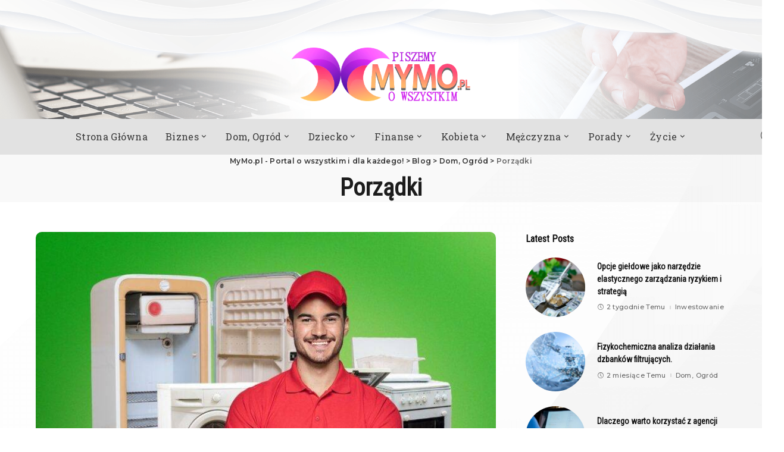

--- FILE ---
content_type: text/html; charset=UTF-8
request_url: https://mymo.pl/category/dom-ogrod/porzadki/
body_size: 16850
content:
<!DOCTYPE html>
<html dir="ltr" lang="pl-PL" prefix="og: https://ogp.me/ns#">
<head>
	<meta name="google-site-verification" content="c31g2C0UJKu1PY1M0yz6VWMbDn19wbfMYmELUspUBNg" />
    <meta charset="UTF-8">
    <meta http-equiv="X-UA-Compatible" content="IE=edge">
    <meta name="viewport" content="width=device-width, initial-scale=1">
    <link rel="profile" href="https://gmpg.org/xfn/11">
	<title>Temat: Porządki » MyMo.pl</title>

		<!-- All in One SEO 4.9.3 - aioseo.com -->
	<meta name="robots" content="max-image-preview:large" />
	<link rel="preconnect" href="https://fonts.gstatic.com" crossorigin><link rel="preload" as="style" onload="this.onload=null;this.rel='stylesheet'" id="rb-preload-gfonts" href="https://fonts.googleapis.com/css?family=Montserrat%3A400%2C500%2C600%2C700%7CScada%3A400%2C700%2C400italic%2C700italic%7CRoboto+Condensed%7CRoboto+Mono%7CRoboto+Slab%3A400%7CMontserrat%3A500&amp;display=swap" crossorigin><noscript><link rel="stylesheet" id="rb-preload-gfonts" href="https://fonts.googleapis.com/css?family=Montserrat%3A400%2C500%2C600%2C700%7CScada%3A400%2C700%2C400italic%2C700italic%7CRoboto+Condensed%7CRoboto+Mono%7CRoboto+Slab%3A400%7CMontserrat%3A500&amp;display=swap"></noscript><link rel="canonical" href="https://mymo.pl/category/dom-ogrod/porzadki/" />
	<meta name="generator" content="All in One SEO (AIOSEO) 4.9.3" />
		<script type="application/ld+json" class="aioseo-schema">
			{"@context":"https:\/\/schema.org","@graph":[{"@type":"BreadcrumbList","@id":"https:\/\/mymo.pl\/category\/dom-ogrod\/porzadki\/#breadcrumblist","itemListElement":[{"@type":"ListItem","@id":"https:\/\/mymo.pl#listItem","position":1,"name":"Home","item":"https:\/\/mymo.pl","nextItem":{"@type":"ListItem","@id":"https:\/\/mymo.pl\/category\/dom-ogrod\/#listItem","name":"Dom, Ogr\u00f3d"}},{"@type":"ListItem","@id":"https:\/\/mymo.pl\/category\/dom-ogrod\/#listItem","position":2,"name":"Dom, Ogr\u00f3d","item":"https:\/\/mymo.pl\/category\/dom-ogrod\/","nextItem":{"@type":"ListItem","@id":"https:\/\/mymo.pl\/category\/dom-ogrod\/porzadki\/#listItem","name":"Porz\u0105dki"},"previousItem":{"@type":"ListItem","@id":"https:\/\/mymo.pl#listItem","name":"Home"}},{"@type":"ListItem","@id":"https:\/\/mymo.pl\/category\/dom-ogrod\/porzadki\/#listItem","position":3,"name":"Porz\u0105dki","previousItem":{"@type":"ListItem","@id":"https:\/\/mymo.pl\/category\/dom-ogrod\/#listItem","name":"Dom, Ogr\u00f3d"}}]},{"@type":"CollectionPage","@id":"https:\/\/mymo.pl\/category\/dom-ogrod\/porzadki\/#collectionpage","url":"https:\/\/mymo.pl\/category\/dom-ogrod\/porzadki\/","name":"Temat: Porz\u0105dki \u00bb MyMo.pl","inLanguage":"pl-PL","isPartOf":{"@id":"https:\/\/mymo.pl\/#website"},"breadcrumb":{"@id":"https:\/\/mymo.pl\/category\/dom-ogrod\/porzadki\/#breadcrumblist"}},{"@type":"Organization","@id":"https:\/\/mymo.pl\/#organization","name":"MyMo.pl - Portal o wszystkim i dla ka\u017cdego!","url":"https:\/\/mymo.pl\/"},{"@type":"WebSite","@id":"https:\/\/mymo.pl\/#website","url":"https:\/\/mymo.pl\/","name":"MyMo.pl - Portal o wszystkim i dla ka\u017cdego!","inLanguage":"pl-PL","publisher":{"@id":"https:\/\/mymo.pl\/#organization"}}]}
		</script>
		<!-- All in One SEO -->

<link rel='dns-prefetch' href='//fonts.googleapis.com' />
<link rel="alternate" type="application/rss+xml" title="MyMo.pl - Portal o wszystkim i dla każdego! &raquo; Kanał z wpisami" href="https://mymo.pl/feed/" />
<link rel="alternate" type="application/rss+xml" title="MyMo.pl - Portal o wszystkim i dla każdego! – Porządki kanał kategorii" href="https://mymo.pl/category/dom-ogrod/porzadki/feed/" />
<script type="application/ld+json">{"@context":"https://schema.org","@type":"Organization","legalName":"MyMo.pl - Portal o wszystkim i dla ka\u017cdego!","url":"https://mymo.pl/","logo":"https://mymo.pl/wp-content/uploads/2022/09/logo-1.png"}</script>
<style id='wp-img-auto-sizes-contain-inline-css'>
img:is([sizes=auto i],[sizes^="auto," i]){contain-intrinsic-size:3000px 1500px}
/*# sourceURL=wp-img-auto-sizes-contain-inline-css */
</style>

<style id='wp-emoji-styles-inline-css'>

	img.wp-smiley, img.emoji {
		display: inline !important;
		border: none !important;
		box-shadow: none !important;
		height: 1em !important;
		width: 1em !important;
		margin: 0 0.07em !important;
		vertical-align: -0.1em !important;
		background: none !important;
		padding: 0 !important;
	}
/*# sourceURL=wp-emoji-styles-inline-css */
</style>
<style id='wp-block-library-inline-css'>
:root{--wp-block-synced-color:#7a00df;--wp-block-synced-color--rgb:122,0,223;--wp-bound-block-color:var(--wp-block-synced-color);--wp-editor-canvas-background:#ddd;--wp-admin-theme-color:#007cba;--wp-admin-theme-color--rgb:0,124,186;--wp-admin-theme-color-darker-10:#006ba1;--wp-admin-theme-color-darker-10--rgb:0,107,160.5;--wp-admin-theme-color-darker-20:#005a87;--wp-admin-theme-color-darker-20--rgb:0,90,135;--wp-admin-border-width-focus:2px}@media (min-resolution:192dpi){:root{--wp-admin-border-width-focus:1.5px}}.wp-element-button{cursor:pointer}:root .has-very-light-gray-background-color{background-color:#eee}:root .has-very-dark-gray-background-color{background-color:#313131}:root .has-very-light-gray-color{color:#eee}:root .has-very-dark-gray-color{color:#313131}:root .has-vivid-green-cyan-to-vivid-cyan-blue-gradient-background{background:linear-gradient(135deg,#00d084,#0693e3)}:root .has-purple-crush-gradient-background{background:linear-gradient(135deg,#34e2e4,#4721fb 50%,#ab1dfe)}:root .has-hazy-dawn-gradient-background{background:linear-gradient(135deg,#faaca8,#dad0ec)}:root .has-subdued-olive-gradient-background{background:linear-gradient(135deg,#fafae1,#67a671)}:root .has-atomic-cream-gradient-background{background:linear-gradient(135deg,#fdd79a,#004a59)}:root .has-nightshade-gradient-background{background:linear-gradient(135deg,#330968,#31cdcf)}:root .has-midnight-gradient-background{background:linear-gradient(135deg,#020381,#2874fc)}:root{--wp--preset--font-size--normal:16px;--wp--preset--font-size--huge:42px}.has-regular-font-size{font-size:1em}.has-larger-font-size{font-size:2.625em}.has-normal-font-size{font-size:var(--wp--preset--font-size--normal)}.has-huge-font-size{font-size:var(--wp--preset--font-size--huge)}.has-text-align-center{text-align:center}.has-text-align-left{text-align:left}.has-text-align-right{text-align:right}.has-fit-text{white-space:nowrap!important}#end-resizable-editor-section{display:none}.aligncenter{clear:both}.items-justified-left{justify-content:flex-start}.items-justified-center{justify-content:center}.items-justified-right{justify-content:flex-end}.items-justified-space-between{justify-content:space-between}.screen-reader-text{border:0;clip-path:inset(50%);height:1px;margin:-1px;overflow:hidden;padding:0;position:absolute;width:1px;word-wrap:normal!important}.screen-reader-text:focus{background-color:#ddd;clip-path:none;color:#444;display:block;font-size:1em;height:auto;left:5px;line-height:normal;padding:15px 23px 14px;text-decoration:none;top:5px;width:auto;z-index:100000}html :where(.has-border-color){border-style:solid}html :where([style*=border-top-color]){border-top-style:solid}html :where([style*=border-right-color]){border-right-style:solid}html :where([style*=border-bottom-color]){border-bottom-style:solid}html :where([style*=border-left-color]){border-left-style:solid}html :where([style*=border-width]){border-style:solid}html :where([style*=border-top-width]){border-top-style:solid}html :where([style*=border-right-width]){border-right-style:solid}html :where([style*=border-bottom-width]){border-bottom-style:solid}html :where([style*=border-left-width]){border-left-style:solid}html :where(img[class*=wp-image-]){height:auto;max-width:100%}:where(figure){margin:0 0 1em}html :where(.is-position-sticky){--wp-admin--admin-bar--position-offset:var(--wp-admin--admin-bar--height,0px)}@media screen and (max-width:600px){html :where(.is-position-sticky){--wp-admin--admin-bar--position-offset:0px}}

/*# sourceURL=wp-block-library-inline-css */
</style><style id='global-styles-inline-css'>
:root{--wp--preset--aspect-ratio--square: 1;--wp--preset--aspect-ratio--4-3: 4/3;--wp--preset--aspect-ratio--3-4: 3/4;--wp--preset--aspect-ratio--3-2: 3/2;--wp--preset--aspect-ratio--2-3: 2/3;--wp--preset--aspect-ratio--16-9: 16/9;--wp--preset--aspect-ratio--9-16: 9/16;--wp--preset--color--black: #000000;--wp--preset--color--cyan-bluish-gray: #abb8c3;--wp--preset--color--white: #ffffff;--wp--preset--color--pale-pink: #f78da7;--wp--preset--color--vivid-red: #cf2e2e;--wp--preset--color--luminous-vivid-orange: #ff6900;--wp--preset--color--luminous-vivid-amber: #fcb900;--wp--preset--color--light-green-cyan: #7bdcb5;--wp--preset--color--vivid-green-cyan: #00d084;--wp--preset--color--pale-cyan-blue: #8ed1fc;--wp--preset--color--vivid-cyan-blue: #0693e3;--wp--preset--color--vivid-purple: #9b51e0;--wp--preset--gradient--vivid-cyan-blue-to-vivid-purple: linear-gradient(135deg,rgb(6,147,227) 0%,rgb(155,81,224) 100%);--wp--preset--gradient--light-green-cyan-to-vivid-green-cyan: linear-gradient(135deg,rgb(122,220,180) 0%,rgb(0,208,130) 100%);--wp--preset--gradient--luminous-vivid-amber-to-luminous-vivid-orange: linear-gradient(135deg,rgb(252,185,0) 0%,rgb(255,105,0) 100%);--wp--preset--gradient--luminous-vivid-orange-to-vivid-red: linear-gradient(135deg,rgb(255,105,0) 0%,rgb(207,46,46) 100%);--wp--preset--gradient--very-light-gray-to-cyan-bluish-gray: linear-gradient(135deg,rgb(238,238,238) 0%,rgb(169,184,195) 100%);--wp--preset--gradient--cool-to-warm-spectrum: linear-gradient(135deg,rgb(74,234,220) 0%,rgb(151,120,209) 20%,rgb(207,42,186) 40%,rgb(238,44,130) 60%,rgb(251,105,98) 80%,rgb(254,248,76) 100%);--wp--preset--gradient--blush-light-purple: linear-gradient(135deg,rgb(255,206,236) 0%,rgb(152,150,240) 100%);--wp--preset--gradient--blush-bordeaux: linear-gradient(135deg,rgb(254,205,165) 0%,rgb(254,45,45) 50%,rgb(107,0,62) 100%);--wp--preset--gradient--luminous-dusk: linear-gradient(135deg,rgb(255,203,112) 0%,rgb(199,81,192) 50%,rgb(65,88,208) 100%);--wp--preset--gradient--pale-ocean: linear-gradient(135deg,rgb(255,245,203) 0%,rgb(182,227,212) 50%,rgb(51,167,181) 100%);--wp--preset--gradient--electric-grass: linear-gradient(135deg,rgb(202,248,128) 0%,rgb(113,206,126) 100%);--wp--preset--gradient--midnight: linear-gradient(135deg,rgb(2,3,129) 0%,rgb(40,116,252) 100%);--wp--preset--font-size--small: 13px;--wp--preset--font-size--medium: 20px;--wp--preset--font-size--large: 36px;--wp--preset--font-size--x-large: 42px;--wp--preset--spacing--20: 0.44rem;--wp--preset--spacing--30: 0.67rem;--wp--preset--spacing--40: 1rem;--wp--preset--spacing--50: 1.5rem;--wp--preset--spacing--60: 2.25rem;--wp--preset--spacing--70: 3.38rem;--wp--preset--spacing--80: 5.06rem;--wp--preset--shadow--natural: 6px 6px 9px rgba(0, 0, 0, 0.2);--wp--preset--shadow--deep: 12px 12px 50px rgba(0, 0, 0, 0.4);--wp--preset--shadow--sharp: 6px 6px 0px rgba(0, 0, 0, 0.2);--wp--preset--shadow--outlined: 6px 6px 0px -3px rgb(255, 255, 255), 6px 6px rgb(0, 0, 0);--wp--preset--shadow--crisp: 6px 6px 0px rgb(0, 0, 0);}:where(.is-layout-flex){gap: 0.5em;}:where(.is-layout-grid){gap: 0.5em;}body .is-layout-flex{display: flex;}.is-layout-flex{flex-wrap: wrap;align-items: center;}.is-layout-flex > :is(*, div){margin: 0;}body .is-layout-grid{display: grid;}.is-layout-grid > :is(*, div){margin: 0;}:where(.wp-block-columns.is-layout-flex){gap: 2em;}:where(.wp-block-columns.is-layout-grid){gap: 2em;}:where(.wp-block-post-template.is-layout-flex){gap: 1.25em;}:where(.wp-block-post-template.is-layout-grid){gap: 1.25em;}.has-black-color{color: var(--wp--preset--color--black) !important;}.has-cyan-bluish-gray-color{color: var(--wp--preset--color--cyan-bluish-gray) !important;}.has-white-color{color: var(--wp--preset--color--white) !important;}.has-pale-pink-color{color: var(--wp--preset--color--pale-pink) !important;}.has-vivid-red-color{color: var(--wp--preset--color--vivid-red) !important;}.has-luminous-vivid-orange-color{color: var(--wp--preset--color--luminous-vivid-orange) !important;}.has-luminous-vivid-amber-color{color: var(--wp--preset--color--luminous-vivid-amber) !important;}.has-light-green-cyan-color{color: var(--wp--preset--color--light-green-cyan) !important;}.has-vivid-green-cyan-color{color: var(--wp--preset--color--vivid-green-cyan) !important;}.has-pale-cyan-blue-color{color: var(--wp--preset--color--pale-cyan-blue) !important;}.has-vivid-cyan-blue-color{color: var(--wp--preset--color--vivid-cyan-blue) !important;}.has-vivid-purple-color{color: var(--wp--preset--color--vivid-purple) !important;}.has-black-background-color{background-color: var(--wp--preset--color--black) !important;}.has-cyan-bluish-gray-background-color{background-color: var(--wp--preset--color--cyan-bluish-gray) !important;}.has-white-background-color{background-color: var(--wp--preset--color--white) !important;}.has-pale-pink-background-color{background-color: var(--wp--preset--color--pale-pink) !important;}.has-vivid-red-background-color{background-color: var(--wp--preset--color--vivid-red) !important;}.has-luminous-vivid-orange-background-color{background-color: var(--wp--preset--color--luminous-vivid-orange) !important;}.has-luminous-vivid-amber-background-color{background-color: var(--wp--preset--color--luminous-vivid-amber) !important;}.has-light-green-cyan-background-color{background-color: var(--wp--preset--color--light-green-cyan) !important;}.has-vivid-green-cyan-background-color{background-color: var(--wp--preset--color--vivid-green-cyan) !important;}.has-pale-cyan-blue-background-color{background-color: var(--wp--preset--color--pale-cyan-blue) !important;}.has-vivid-cyan-blue-background-color{background-color: var(--wp--preset--color--vivid-cyan-blue) !important;}.has-vivid-purple-background-color{background-color: var(--wp--preset--color--vivid-purple) !important;}.has-black-border-color{border-color: var(--wp--preset--color--black) !important;}.has-cyan-bluish-gray-border-color{border-color: var(--wp--preset--color--cyan-bluish-gray) !important;}.has-white-border-color{border-color: var(--wp--preset--color--white) !important;}.has-pale-pink-border-color{border-color: var(--wp--preset--color--pale-pink) !important;}.has-vivid-red-border-color{border-color: var(--wp--preset--color--vivid-red) !important;}.has-luminous-vivid-orange-border-color{border-color: var(--wp--preset--color--luminous-vivid-orange) !important;}.has-luminous-vivid-amber-border-color{border-color: var(--wp--preset--color--luminous-vivid-amber) !important;}.has-light-green-cyan-border-color{border-color: var(--wp--preset--color--light-green-cyan) !important;}.has-vivid-green-cyan-border-color{border-color: var(--wp--preset--color--vivid-green-cyan) !important;}.has-pale-cyan-blue-border-color{border-color: var(--wp--preset--color--pale-cyan-blue) !important;}.has-vivid-cyan-blue-border-color{border-color: var(--wp--preset--color--vivid-cyan-blue) !important;}.has-vivid-purple-border-color{border-color: var(--wp--preset--color--vivid-purple) !important;}.has-vivid-cyan-blue-to-vivid-purple-gradient-background{background: var(--wp--preset--gradient--vivid-cyan-blue-to-vivid-purple) !important;}.has-light-green-cyan-to-vivid-green-cyan-gradient-background{background: var(--wp--preset--gradient--light-green-cyan-to-vivid-green-cyan) !important;}.has-luminous-vivid-amber-to-luminous-vivid-orange-gradient-background{background: var(--wp--preset--gradient--luminous-vivid-amber-to-luminous-vivid-orange) !important;}.has-luminous-vivid-orange-to-vivid-red-gradient-background{background: var(--wp--preset--gradient--luminous-vivid-orange-to-vivid-red) !important;}.has-very-light-gray-to-cyan-bluish-gray-gradient-background{background: var(--wp--preset--gradient--very-light-gray-to-cyan-bluish-gray) !important;}.has-cool-to-warm-spectrum-gradient-background{background: var(--wp--preset--gradient--cool-to-warm-spectrum) !important;}.has-blush-light-purple-gradient-background{background: var(--wp--preset--gradient--blush-light-purple) !important;}.has-blush-bordeaux-gradient-background{background: var(--wp--preset--gradient--blush-bordeaux) !important;}.has-luminous-dusk-gradient-background{background: var(--wp--preset--gradient--luminous-dusk) !important;}.has-pale-ocean-gradient-background{background: var(--wp--preset--gradient--pale-ocean) !important;}.has-electric-grass-gradient-background{background: var(--wp--preset--gradient--electric-grass) !important;}.has-midnight-gradient-background{background: var(--wp--preset--gradient--midnight) !important;}.has-small-font-size{font-size: var(--wp--preset--font-size--small) !important;}.has-medium-font-size{font-size: var(--wp--preset--font-size--medium) !important;}.has-large-font-size{font-size: var(--wp--preset--font-size--large) !important;}.has-x-large-font-size{font-size: var(--wp--preset--font-size--x-large) !important;}
/*# sourceURL=global-styles-inline-css */
</style>

<style id='classic-theme-styles-inline-css'>
/*! This file is auto-generated */
.wp-block-button__link{color:#fff;background-color:#32373c;border-radius:9999px;box-shadow:none;text-decoration:none;padding:calc(.667em + 2px) calc(1.333em + 2px);font-size:1.125em}.wp-block-file__button{background:#32373c;color:#fff;text-decoration:none}
/*# sourceURL=/wp-includes/css/classic-themes.min.css */
</style>
<link rel='stylesheet' id='pixwell-main-css' href='https://mymo.pl/wp-content/themes/pixwell/assets/css/main.css?ver=10.3' media='all' />
<style id='pixwell-main-inline-css'>
html {font-family:Scada;font-weight:400;color:#333333;}h1, .h1 {font-family:Roboto Condensed;color:#1c1c1c;}h2, .h2 {font-family:Roboto Condensed;color:#111111;}h3, .h3 {font-family:Roboto Condensed;color:#141414;}h4, .h4 {font-family:Roboto Condensed;color:#111111;}h5, .h5 {font-family:Roboto Condensed;color:#1e1e1e;}h6, .h6 {font-family:Roboto Condensed;color:#141414;}.single-tagline h6 {font-family:Roboto Mono;color:#1c1c1c;}.p-wrap .entry-summary, .twitter-content.entry-summary, .author-description, .rssSummary, .rb-sdesc {}.p-cat-info {}.p-meta-info, .wp-block-latest-posts__post-date {}.meta-info-author.meta-info-el {}.breadcrumb {}.footer-menu-inner {}.topbar-wrap {}.topbar-menu-wrap {}.main-menu > li > a, .off-canvas-menu > li > a {font-family:Roboto Slab;font-weight:400;}.main-menu .sub-menu:not(.sub-mega), .off-canvas-menu .sub-menu {font-family:Roboto Slab;}.is-logo-text .logo-title {}.block-title, .block-header .block-title {}.ajax-quick-filter, .block-view-more {}.widget-title, .widget .widget-title {}body .widget.widget_nav_menu .menu-item {}body.boxed {background-color : #fafafa;background-repeat : no-repeat;background-size : cover;background-attachment : fixed;background-position : center center;}.header-6 .banner-wrap {background-repeat : no-repeat;background-size : cover;background-image : url(https://mymo.pl/wp-content/uploads/2022/09/header.png);}.footer-wrap:before {background-color : #eaecf4;; content: ""; position: absolute; left: 0; top: 0; width: 100%; height: 100%;}.header-9 .banner-wrap { }.topline-wrap {background-color: #ff992f;}.topline-wrap { background-image: linear-gradient(90deg, #ff992f, #ffd799); }.topline-wrap {height: 2px}.topbar-wrap {background-color: #f6f6f6;}.topbar-wrap { background-image: linear-gradient(90deg, #f6f6f6, #f6f6f6); }.topbar-menu .sub-menu {background-color: #f6f6f6;background-image: linear-gradient(145deg, #f6f6f6, #f6f6f6);}.navbar-wrap:not(.transparent-navbar-wrap), #mobile-sticky-nav, #amp-navbar {background-color: #e2e2e2;background-image: linear-gradient(90deg, #e2e2e2, #e2e2e2);}[data-theme="dark"] .navbar-wrap:not(.transparent-navbar-wrap) {background-color: unset; background-image: unset;}.navbar-border-holder { border: none }.navbar-wrap:not(.transparent-navbar-wrap), #mobile-sticky-nav, #amp-navbar {color: #3a3a3a;}.fw-mega-cat.is-dark-text { color: #333333; }.header-wrap .navbar-wrap:not(.transparent-navbar-wrap) .cart-counter, .header-wrap:not(.header-float) .navbar-wrap .rb-counter,.header-wrap:not(.header-float) .is-light-text .rb-counter, .header-float .section-sticky .rb-counter {background-color: #3a3a3a;}.header-5 .btn-toggle-wrap, .header-5 .section-sticky .logo-wrap,.header-5 .main-menu > li > a, .header-5 .navbar-right {color: #3a3a3a;}.navbar-wrap .navbar-social a:hover {color: #3a3a3a;opacity: .7; }.header-wrap .navbar-wrap:not(.transparent-navbar-wrap) .rb-counter,.header-wrap:not(.header-float) .navbar-wrap .rb-counter, .header-wrap:not(.header-float) .is-light-text .rb-counter { color: #e2e2e2; }.main-menu .sub-menu {background-color: #c3c3c3;background-image: linear-gradient(90deg, #c3c3c3, #c3c3c3);}.main-menu .sub-menu:not(.mega-category) { color: #3a3a3a;}.main-menu > li.menu-item-has-children > .sub-menu:before {display: none;}.main-menu > li > a:hover, .nav-search-link:hover,.main-menu > li.current-menu-item > a, .header-wrap .cart-link:hover {color: #ff487c;}.main-menu > li>  a > span:before {display: none; }.navbar-wrap .navbar-social a:hover {color: #ff487c;opacity: 1; }.main-menu .sub-menu a:not(.p-url):hover > span {color: #ff467a;}.main-menu a > span:before {display: none; }[data-theme="dark"] .main-menu .sub-menu {}[data-theme="dark"] .main-menu > li.menu-item-has-children > .sub-menu:before {}.mobile-nav-inner {}.off-canvas-header { background-color: #09093c}.navbar-border-holder {border-width: 2px; }:root {--g-color: #ff3a7a}body .entry-content a:not(button), body .comment-content a{ color: #ff3a7a}.instagram-box.box-intro { background-color: #333333; }.widget_recent_comments .recentcomments > a:last-child,.wp-block-latest-comments__comment-link, .wp-block-latest-posts__list a,.widget_recent_entries li, .wp-block-quote *:not(cite), blockquote *:not(cite), .widget_rss li,.wp-block-latest-posts li, .wp-block-latest-comments__comment-link{ font-family: Roboto Condensed; } .widget_pages .page_item, .widget_meta li,.widget_categories .cat-item, .widget_archive li, .widget.widget_nav_menu .menu-item,.wp-block-archives-list li, .wp-block-categories-list li{ font-family: Roboto Slab; }@media only screen and (max-width: 767px) {.entry-content { font-size: .90rem; }.p-wrap .entry-summary, .twitter-content.entry-summary, .element-desc, .subscribe-description, .rb-sdecs,.copyright-inner > *, .summary-content, .pros-cons-wrap ul li,.gallery-popup-content .image-popup-description > *{ font-size: .76rem; }}@media only screen and (max-width: 1024px) {}@media only screen and (max-width: 991px) {}@media only screen and (max-width: 767px) {}
/*# sourceURL=pixwell-main-inline-css */
</style>

<script src="https://mymo.pl/wp-includes/js/jquery/jquery.min.js?ver=3.7.1" id="jquery-core-js"></script>
<script src="https://mymo.pl/wp-includes/js/jquery/jquery-migrate.min.js?ver=3.4.1" id="jquery-migrate-js"></script>
<link rel="preload" href="https://mymo.pl/wp-content/themes/pixwell/assets/fonts/ruby-icon.woff" as="font" type="font/woff" crossorigin="anonymous"> <link rel="https://api.w.org/" href="https://mymo.pl/wp-json/" /><link rel="alternate" title="JSON" type="application/json" href="https://mymo.pl/wp-json/wp/v2/categories/65" /><link rel="EditURI" type="application/rsd+xml" title="RSD" href="https://mymo.pl/xmlrpc.php?rsd" />
<meta name="generator" content="WordPress 6.9" />
<script type="application/ld+json">{"@context":"https://schema.org","@type":"WebSite","@id":"https://mymo.pl/#website","url":"https://mymo.pl/","name":"MyMo.pl - Portal o wszystkim i dla ka\u017cdego!","potentialAction":{"@type":"SearchAction","target":"https://mymo.pl/?s={search_term_string}","query-input":"required name=search_term_string"}}</script>
<script type="application/ld+json">{"@context":"http://schema.org","@type":"BreadcrumbList","itemListElement":[{"@type":"ListItem","position":4,"item":{"@id":"https://mymo.pl/category/dom-ogrod/porzadki/","name":"Porządki"}},{"@type":"ListItem","position":3,"item":{"@id":"https://mymo.pl/category/dom-ogrod/","name":"Dom, Ogród"}},{"@type":"ListItem","position":2,"item":{"@id":"https://mymo.pl/blog/","name":"Blog"}},{"@type":"ListItem","position":1,"item":{"@id":"https://mymo.pl","name":"MyMo.pl - Portal o wszystkim i dla każdego!"}}]}</script>
<link rel="icon" href="https://mymo.pl/wp-content/uploads/2022/09/fav.png" sizes="32x32" />
<link rel="icon" href="https://mymo.pl/wp-content/uploads/2022/09/fav.png" sizes="192x192" />
<link rel="apple-touch-icon" href="https://mymo.pl/wp-content/uploads/2022/09/fav.png" />
<meta name="msapplication-TileImage" content="https://mymo.pl/wp-content/uploads/2022/09/fav.png" />
		<style id="wp-custom-css">
			*::-webkit-scrollbar {
  width: 14px;
}

*::-webkit-scrollbar-track {
  background: #0e2930;
}

*::-webkit-scrollbar-thumb {
  background-color: #ff4579;
}

html {
scrollbar-width: thin;
scrollbar-color: #ffbc69 #ff4579
}

.logo-wrap a:hover img {
  opacity: 1.0;
}

.logo-wrap img {
  display: block;
  width: auto;
  max-height: 100px;
  -webkit-transition: opacity .3s cubic-bezier(0.32, 0.74, 0.57, 1);
  transition: opacity .3s cubic-bezier(0.32, 0.74, 0.57, 1);
  object-fit: cover;
  padding-top: 10px;
  padding-bottom: 10px;
}

.header-holder {
	padding: 1px 0;
}
.broadcumbs {
	padding-top: 80px;
}

.p-link span {
	color: #FFF;
background: #ff487c;
padding: 13px;
border-radius: 20px;
font-weight: 600;
		margin-right: 5px;
}
.p-link span:hover {
	color: #fff;
background: #e05254;
border-radius: 20px;
}

.p-link i {
	display: none;

}


.cat-icon-round .cat-info-el, .cat-icon-radius .cat-info-el, .cat-icon-square .cat-info-el::before {
  background-color: #bf1000;
}

.header-holder {
	padding: 1px 0;
}
.broadcumbs {
	padding-top: 80px;
}


.ajax-quick-filter a {
	color: #7a7a7a;
}

.header-3 .banner-wrap .logo-wrap img, .header-6 .banner-wrap .logo-wrap img, .header-7 .banner-wrap .logo-wrap img {
  width: auto;
  height: auto;
  max-height: 110px;
  margin: auto;
    margin-top: auto;
  margin-top: 50px;
}

element {

}
.header-wrap .rb-mini-cart > *, .header-wrap .search-icon > *, .header-wrap .trending-section > *, .bookmark-section .bookmark-link {

    -webkit-transition: opacity .3s cubic-bezier(0.32, 0.74, 0.57, 1);
    transition: opacity .3s cubic-bezier(0.32, 0.74, 0.57, 1);
    margin-right: 10px;

}

.logo-mobile-wrap a {
  display: flex;
  display: -webkit-flex;
  align-items: center;
  justify-content: center;
  height: 100%;
  max-height: 100%;
  padding: 4px;
}

.site {
  background-image: url(https://mymo.pl/wp-content/uploads/2022/09/bg-1.png);
}

.footer-copyright.footer-section {
  margin-bottom: 0;
  text-align: center;
  background: #c6c6c6;
}		</style>
			<!-- Google tag (gtag.js) -->
<script async src="https://www.googletagmanager.com/gtag/js?id=G-NP8C9M694L"></script>
<script>
  window.dataLayer = window.dataLayer || [];
  function gtag(){dataLayer.push(arguments);}
  gtag('js', new Date());

  gtag('config', 'G-NP8C9M694L');
</script>
</head>
<body class="archive category category-porzadki category-65 wp-embed-responsive wp-theme-pixwell smart-sticky is-tooltips is-backtop block-header-1 w-header-1 cat-icon-square ele-round feat-round is-parallax-feat is-fmask mobile-logo-left mh-p-excerpt" data-theme="default">
<div id="site" class="site">
	        <aside id="off-canvas-section" class="off-canvas-wrap dark-style is-hidden">
            <div class="close-panel-wrap tooltips-n">
                <a href="#" id="off-canvas-close-btn" title="Close Panel"><i class="btn-close"></i></a>
            </div>
            <div class="off-canvas-holder">
                                    <div class="off-canvas-header is-light-text">
                        <div class="header-inner">
                                                            <a href="https://mymo.pl/" class="off-canvas-logo">
                                    <img src="https://mymo.pl/wp-content/uploads/2022/09/logo-kolor-1.png" alt="MyMo.pl &#8211; Portal o wszystkim i dla każdego!" height="142" width="474" loading="lazy">
                                </a>
                                                        <aside class="inner-bottom">
                                                                    <div class="inner-bottom-right">
                                        <aside class="bookmark-section">
	<a class="bookmark-link" href="#" title="Zakładki">
		<span class="bookmark-icon"><i><svg class="svg-icon" aria-hidden="true" role="img" focusable="false" xmlns="http://www.w3.org/2000/svg" viewBox="0 0 512 512"><path fill="currentColor" d="M391.416,0H120.584c-17.778,0-32.242,14.464-32.242,32.242v460.413c0,7.016,3.798,13.477,9.924,16.895 c2.934,1.638,6.178,2.45,9.421,2.45c3.534,0,7.055-0.961,10.169-2.882l138.182-85.312l138.163,84.693 c5.971,3.669,13.458,3.817,19.564,0.387c6.107-3.418,9.892-9.872,9.892-16.875V32.242C423.657,14.464,409.194,0,391.416,0z  M384.967,457.453l-118.85-72.86c-6.229-3.817-14.07-3.798-20.28,0.032l-118.805,73.35V38.69h257.935V457.453z" /></svg></i><span class="bookmark-counter rb-counter">0</span></span>
	</a>
</aside>                                    </div>
                                                            </aside>
                        </div>
                    </div>
                                <div class="off-canvas-inner is-light-text">
                    <nav id="off-canvas-nav" class="off-canvas-nav">
                        <ul id="off-canvas-menu" class="off-canvas-menu rb-menu is-clicked"><li id="menu-item-3478" class="menu-item menu-item-type-post_type menu-item-object-page menu-item-home menu-item-3478"><a href="https://mymo.pl/"><span>Strona Główna</span></a></li>
<li id="menu-item-3617" class="menu-item menu-item-type-taxonomy menu-item-object-category menu-item-has-children menu-item-3617"><a href="https://mymo.pl/category/biznes/"><span>Biznes</span></a>
<ul class="sub-menu">
	<li id="menu-item-3618" class="menu-item menu-item-type-taxonomy menu-item-object-category menu-item-3618"><a href="https://mymo.pl/category/biznes/firma/"><span>Firma</span></a></li>
	<li id="menu-item-3619" class="menu-item menu-item-type-taxonomy menu-item-object-category menu-item-3619"><a href="https://mymo.pl/category/biznes/inwestowanie/"><span>Inwestowanie</span></a></li>
	<li id="menu-item-3620" class="menu-item menu-item-type-taxonomy menu-item-object-category menu-item-3620"><a href="https://mymo.pl/category/biznes/marketing/"><span>Marketing</span></a></li>
	<li id="menu-item-3621" class="menu-item menu-item-type-taxonomy menu-item-object-category menu-item-3621"><a href="https://mymo.pl/category/biznes/reklama/"><span>Reklama</span></a></li>
</ul>
</li>
<li id="menu-item-3622" class="menu-item menu-item-type-taxonomy menu-item-object-category current-category-ancestor current-menu-ancestor current-menu-parent current-category-parent menu-item-has-children menu-item-3622"><a href="https://mymo.pl/category/dom-ogrod/"><span>Dom, Ogród</span></a>
<ul class="sub-menu">
	<li id="menu-item-3623" class="menu-item menu-item-type-taxonomy menu-item-object-category menu-item-3623"><a href="https://mymo.pl/category/dom-ogrod/aranzacje/"><span>Aranżacje</span></a></li>
	<li id="menu-item-3624" class="menu-item menu-item-type-taxonomy menu-item-object-category menu-item-3624"><a href="https://mymo.pl/category/dom-ogrod/budowa/"><span>Budowa</span></a></li>
	<li id="menu-item-3625" class="menu-item menu-item-type-taxonomy menu-item-object-category menu-item-3625"><a href="https://mymo.pl/category/dom-ogrod/domowe-finanse/"><span>Domowe finanse</span></a></li>
	<li id="menu-item-3626" class="menu-item menu-item-type-taxonomy menu-item-object-category menu-item-3626"><a href="https://mymo.pl/category/dom-ogrod/nieruchomosci/"><span>Nieruchomości</span></a></li>
	<li id="menu-item-3627" class="menu-item menu-item-type-taxonomy menu-item-object-category menu-item-3627"><a href="https://mymo.pl/category/dom-ogrod/ogrod/"><span>Ogród</span></a></li>
	<li id="menu-item-3628" class="menu-item menu-item-type-taxonomy menu-item-object-category current-menu-item menu-item-3628"><a href="https://mymo.pl/category/dom-ogrod/porzadki/" aria-current="page"><span>Porządki</span></a></li>
	<li id="menu-item-3629" class="menu-item menu-item-type-taxonomy menu-item-object-category menu-item-3629"><a href="https://mymo.pl/category/dom-ogrod/remont/"><span>Remont</span></a></li>
	<li id="menu-item-3630" class="menu-item menu-item-type-taxonomy menu-item-object-category menu-item-3630"><a href="https://mymo.pl/category/dom-ogrod/wyposazenie/"><span>Wyposażenie</span></a></li>
</ul>
</li>
<li id="menu-item-3631" class="menu-item menu-item-type-taxonomy menu-item-object-category menu-item-has-children menu-item-3631"><a href="https://mymo.pl/category/dziecko/"><span>Dziecko</span></a>
<ul class="sub-menu">
	<li id="menu-item-3632" class="menu-item menu-item-type-taxonomy menu-item-object-category menu-item-3632"><a href="https://mymo.pl/category/dziecko/nauka-i-edukacja/"><span>Nauka i edukacja</span></a></li>
	<li id="menu-item-3633" class="menu-item menu-item-type-taxonomy menu-item-object-category menu-item-3633"><a href="https://mymo.pl/category/dziecko/rozrywka/"><span>Rozrywka</span></a></li>
	<li id="menu-item-3634" class="menu-item menu-item-type-taxonomy menu-item-object-category menu-item-3634"><a href="https://mymo.pl/category/dziecko/rozwoj/"><span>Rozwój</span></a></li>
	<li id="menu-item-3635" class="menu-item menu-item-type-taxonomy menu-item-object-category menu-item-3635"><a href="https://mymo.pl/category/dziecko/wychowanie/"><span>Wychowanie</span></a></li>
	<li id="menu-item-3654" class="menu-item menu-item-type-taxonomy menu-item-object-category menu-item-3654"><a href="https://mymo.pl/category/dziecko/zdrowie-dziecka/"><span>Zdrowie dziecka</span></a></li>
</ul>
</li>
<li id="menu-item-3636" class="menu-item menu-item-type-taxonomy menu-item-object-category menu-item-has-children menu-item-3636"><a href="https://mymo.pl/category/finanse/"><span>Finanse</span></a>
<ul class="sub-menu">
	<li id="menu-item-3637" class="menu-item menu-item-type-taxonomy menu-item-object-category menu-item-3637"><a href="https://mymo.pl/category/finanse/bankowosc/"><span>Bankowość</span></a></li>
	<li id="menu-item-3638" class="menu-item menu-item-type-taxonomy menu-item-object-category menu-item-3638"><a href="https://mymo.pl/category/finanse/kredyty-i-pozyczki/"><span>Kredyty i pożyczki</span></a></li>
	<li id="menu-item-3639" class="menu-item menu-item-type-taxonomy menu-item-object-category menu-item-3639"><a href="https://mymo.pl/category/finanse/ubezpieczenia/"><span>Ubezpieczenia</span></a></li>
</ul>
</li>
<li id="menu-item-3640" class="menu-item menu-item-type-taxonomy menu-item-object-category menu-item-has-children menu-item-3640"><a href="https://mymo.pl/category/kobieta/"><span>Kobieta</span></a>
<ul class="sub-menu">
	<li id="menu-item-3641" class="menu-item menu-item-type-taxonomy menu-item-object-category menu-item-3641"><a href="https://mymo.pl/category/kobieta/ciaza/"><span>Ciąża</span></a></li>
	<li id="menu-item-3642" class="menu-item menu-item-type-taxonomy menu-item-object-category menu-item-3642"><a href="https://mymo.pl/category/kobieta/dieta-i-odchudzanie/"><span>Dieta i odchudzanie</span></a></li>
	<li id="menu-item-3643" class="menu-item menu-item-type-taxonomy menu-item-object-category menu-item-3643"><a href="https://mymo.pl/category/kobieta/fitness/"><span>Fitness</span></a></li>
	<li id="menu-item-3644" class="menu-item menu-item-type-taxonomy menu-item-object-category menu-item-3644"><a href="https://mymo.pl/category/kobieta/kobiece-sprawy/"><span>Kobiece sprawy</span></a></li>
</ul>
</li>
<li id="menu-item-3645" class="menu-item menu-item-type-taxonomy menu-item-object-category menu-item-has-children menu-item-3645"><a href="https://mymo.pl/category/mezczyzna/"><span>Mężczyzna</span></a>
<ul class="sub-menu">
	<li id="menu-item-3646" class="menu-item menu-item-type-taxonomy menu-item-object-category menu-item-3646"><a href="https://mymo.pl/category/mezczyzna/hobby/"><span>Hobby</span></a></li>
	<li id="menu-item-3647" class="menu-item menu-item-type-taxonomy menu-item-object-category menu-item-3647"><a href="https://mymo.pl/category/mezczyzna/meskie-sprawy/"><span>Męskie sprawy</span></a></li>
	<li id="menu-item-3648" class="menu-item menu-item-type-taxonomy menu-item-object-category menu-item-3648"><a href="https://mymo.pl/category/mezczyzna/silownia-i-kulturystyka/"><span>Siłownia i kulturystyka</span></a></li>
</ul>
</li>
<li id="menu-item-3649" class="menu-item menu-item-type-taxonomy menu-item-object-category menu-item-has-children menu-item-3649"><a href="https://mymo.pl/category/porady/"><span>Porady</span></a>
<ul class="sub-menu">
	<li id="menu-item-3650" class="menu-item menu-item-type-taxonomy menu-item-object-category menu-item-3650"><a href="https://mymo.pl/category/porady/ciekawostki/"><span>Ciekawostki</span></a></li>
	<li id="menu-item-3651" class="menu-item menu-item-type-taxonomy menu-item-object-category menu-item-3651"><a href="https://mymo.pl/category/porady/domowe-sposoby/"><span>Domowe sposoby</span></a></li>
</ul>
</li>
<li id="menu-item-3652" class="menu-item menu-item-type-taxonomy menu-item-object-category menu-item-has-children menu-item-3652"><a href="https://mymo.pl/category/zycie/"><span>Życie</span></a>
<ul class="sub-menu">
	<li id="menu-item-3653" class="menu-item menu-item-type-taxonomy menu-item-object-category menu-item-3653"><a href="https://mymo.pl/category/zycie/zdrowie/"><span>Zdrowie</span></a></li>
	<li id="menu-item-3655" class="menu-item menu-item-type-taxonomy menu-item-object-category menu-item-3655"><a href="https://mymo.pl/category/zycie/kariera-praca/"><span>Kariera, praca</span></a></li>
	<li id="menu-item-3656" class="menu-item menu-item-type-taxonomy menu-item-object-category menu-item-3656"><a href="https://mymo.pl/category/zycie/kulinaria/"><span>Kulinaria</span></a></li>
	<li id="menu-item-3657" class="menu-item menu-item-type-taxonomy menu-item-object-category menu-item-3657"><a href="https://mymo.pl/category/zycie/milosc-i-seks/"><span>Miłość i seks</span></a></li>
	<li id="menu-item-3658" class="menu-item menu-item-type-taxonomy menu-item-object-category menu-item-3658"><a href="https://mymo.pl/category/zycie/moda/"><span>Moda</span></a></li>
	<li id="menu-item-3659" class="menu-item menu-item-type-taxonomy menu-item-object-category menu-item-has-children menu-item-3659"><a href="https://mymo.pl/category/zycie/motoryzacja/"><span>Motoryzacja</span></a>
	<ul class="sub-menu">
		<li id="menu-item-3666" class="menu-item menu-item-type-taxonomy menu-item-object-category menu-item-3666"><a href="https://mymo.pl/category/zycie/motoryzacja/samochody/"><span>Samochody</span></a></li>
		<li id="menu-item-3667" class="menu-item menu-item-type-taxonomy menu-item-object-category menu-item-3667"><a href="https://mymo.pl/category/zycie/motoryzacja/transport/"><span>Transport</span></a></li>
	</ul>
</li>
	<li id="menu-item-3660" class="menu-item menu-item-type-taxonomy menu-item-object-category menu-item-3660"><a href="https://mymo.pl/category/zycie/rodzina/"><span>Rodzina</span></a></li>
	<li id="menu-item-3661" class="menu-item menu-item-type-taxonomy menu-item-object-category menu-item-3661"><a href="https://mymo.pl/category/zycie/sport/"><span>Sport</span></a></li>
	<li id="menu-item-3662" class="menu-item menu-item-type-taxonomy menu-item-object-category menu-item-3662"><a href="https://mymo.pl/category/zycie/styl-zycia/"><span>Styl życia</span></a></li>
	<li id="menu-item-3663" class="menu-item menu-item-type-taxonomy menu-item-object-category menu-item-3663"><a href="https://mymo.pl/category/zycie/turystyka/"><span>Turystyka</span></a></li>
	<li id="menu-item-3664" class="menu-item menu-item-type-taxonomy menu-item-object-category menu-item-3664"><a href="https://mymo.pl/category/zycie/uroda/"><span>Uroda</span></a></li>
	<li id="menu-item-3665" class="menu-item menu-item-type-taxonomy menu-item-object-category menu-item-3665"><a href="https://mymo.pl/category/zycie/wesele-i-slub/"><span>Wesele i ślub</span></a></li>
</ul>
</li>
</ul>                    </nav>
                                            <aside class="widget-section-wrap">
                            <div id="widget_advertising-3" class="widget w-sidebar w-footer widget-ad">					<aside class="advert-wrap advert-image">
				        <aside class="ad-image">
			                <h6 class="advert-decs">&#8211; Advertisement &#8211;</h6>
			            <a class="widget-ad-link" target="_blank" rel="noopener nofollow" href="#">
													            </a>
		        </aside>
					<div class="clearfix"></div>
			</aside>
			</div>                        </aside>
                                    </div>
            </div>
        </aside>
            <div class="site-outer">
        <div class="site-mask"></div>
		<header id="site-header" class="header-wrap header-6">
	<div class="navbar-outer">
		<div class="banner-wrap is-light-text">
			<div class="rbc-container">
				<div class="rb-m20-gutter">
					<div class="banner-inner rb-row">
						<div class="rb-col-m4 banner-left">
													</div>
						<div class="rb-col-m4 banner-centered">
								<div class="logo-wrap is-logo-image site-branding">
					<a href="https://mymo.pl/" class="logo default" title="MyMo.pl - Portal o wszystkim i dla każdego!">
				<img class="logo-default" height="142" width="474" src="https://mymo.pl/wp-content/uploads/2022/09/logo-1.png" alt="MyMo.pl - Portal o wszystkim i dla każdego!">
			</a>
                            <a href="https://mymo.pl/" class="logo dark" title="MyMo.pl - Portal o wszystkim i dla każdego!">
                    <img class="logo-default" height="142" width="474" src="https://mymo.pl/wp-content/uploads/2022/09/logo-1.png" alt="MyMo.pl - Portal o wszystkim i dla każdego!">
                </a>
            			</div>
						</div>
						<div class="rb-col-m4 banner-right">
																										</div>
					</div>
				</div>
			</div>
		</div>
		<div class="navbar-wrap">
				<aside id="mobile-navbar" class="mobile-navbar">
    <div class="mobile-nav-inner rb-p20-gutter">
                    <div class="m-nav-centered">
                	<aside class="logo-mobile-wrap is-logo-image">
		<a href="https://mymo.pl/" class="logo-mobile logo default">
			<img height="142" width="474" src="https://mymo.pl/wp-content/uploads/2022/09/logo-kolor-1.png" alt="MyMo.pl - Portal o wszystkim i dla każdego!">
		</a>
                    <a href="https://mymo.pl/" class="logo-mobile logo dark">
                <img height="142" width="474" src="https://mymo.pl/wp-content/uploads/2022/09/logo-kolor-1.png" alt="MyMo.pl - Portal o wszystkim i dla każdego!">
            </a>
        	</aside>
            </div>
            <div class="m-nav-right">
                                	                            <div class="mobile-search">
	<a href="#" title="Szukaj" class="search-icon nav-search-link"><i class="rbi rbi-search-light"></i></a>
	<div class="navbar-search-popup header-lightbox">
		<div class="navbar-search-form"><form role="search" method="get" class="search-form" action="https://mymo.pl/">
				<label>
					<span class="screen-reader-text">Szukaj:</span>
					<input type="search" class="search-field" placeholder="Szukaj &hellip;" value="" name="s" />
				</label>
				<input type="submit" class="search-submit" value="Szukaj" />
			</form></div>
	</div>
</div>
                                    <a href="#" class="off-canvas-trigger btn-toggle-wrap btn-toggle-light"><span class="btn-toggle"><span class="off-canvas-toggle"><span class="icon-toggle"></span></span></span></a>
                            </div>
            </div>
</aside>
			<div class="rbc-container navbar-holder">
				<div class="navbar-border-holder rb-m20-gutter is-main-nav">
					<div class="navbar-inner rb-row">
						<div class="rb-col-d1 navbar-left">
													</div>
						<div class="rb-col-d12 navbar-centered">
							<nav id="site-navigation" class="main-menu-wrap" aria-label="main menu">
	<ul id="main-menu" class="main-menu rb-menu" itemscope itemtype="https://www.schema.org/SiteNavigationElement"><li class="menu-item menu-item-type-post_type menu-item-object-page menu-item-home menu-item-3478" itemprop="name"><a href="https://mymo.pl/" itemprop="url"><span>Strona Główna</span></a></li><li class="menu-item menu-item-type-taxonomy menu-item-object-category menu-item-has-children menu-item-3617" itemprop="name"><a href="https://mymo.pl/category/biznes/" itemprop="url"><span>Biznes</span></a>
<ul class="sub-menu">
	<li class="menu-item menu-item-type-taxonomy menu-item-object-category menu-item-3618" itemprop="name"><a href="https://mymo.pl/category/biznes/firma/" itemprop="url"><span>Firma</span></a></li>	<li class="menu-item menu-item-type-taxonomy menu-item-object-category menu-item-3619" itemprop="name"><a href="https://mymo.pl/category/biznes/inwestowanie/" itemprop="url"><span>Inwestowanie</span></a></li>	<li class="menu-item menu-item-type-taxonomy menu-item-object-category menu-item-3620" itemprop="name"><a href="https://mymo.pl/category/biznes/marketing/" itemprop="url"><span>Marketing</span></a></li>	<li class="menu-item menu-item-type-taxonomy menu-item-object-category menu-item-3621" itemprop="name"><a href="https://mymo.pl/category/biznes/reklama/" itemprop="url"><span>Reklama</span></a></li></ul>
</li><li class="menu-item menu-item-type-taxonomy menu-item-object-category current-category-ancestor current-menu-ancestor current-menu-parent current-category-parent menu-item-has-children menu-item-3622" itemprop="name"><a href="https://mymo.pl/category/dom-ogrod/" itemprop="url"><span>Dom, Ogród</span></a>
<ul class="sub-menu">
	<li class="menu-item menu-item-type-taxonomy menu-item-object-category menu-item-3623" itemprop="name"><a href="https://mymo.pl/category/dom-ogrod/aranzacje/" itemprop="url"><span>Aranżacje</span></a></li>	<li class="menu-item menu-item-type-taxonomy menu-item-object-category menu-item-3624" itemprop="name"><a href="https://mymo.pl/category/dom-ogrod/budowa/" itemprop="url"><span>Budowa</span></a></li>	<li class="menu-item menu-item-type-taxonomy menu-item-object-category menu-item-3625" itemprop="name"><a href="https://mymo.pl/category/dom-ogrod/domowe-finanse/" itemprop="url"><span>Domowe finanse</span></a></li>	<li class="menu-item menu-item-type-taxonomy menu-item-object-category menu-item-3626" itemprop="name"><a href="https://mymo.pl/category/dom-ogrod/nieruchomosci/" itemprop="url"><span>Nieruchomości</span></a></li>	<li class="menu-item menu-item-type-taxonomy menu-item-object-category menu-item-3627" itemprop="name"><a href="https://mymo.pl/category/dom-ogrod/ogrod/" itemprop="url"><span>Ogród</span></a></li>	<li class="menu-item menu-item-type-taxonomy menu-item-object-category current-menu-item menu-item-3628" itemprop="name"><a href="https://mymo.pl/category/dom-ogrod/porzadki/" aria-current="page" itemprop="url"><span>Porządki</span></a></li>	<li class="menu-item menu-item-type-taxonomy menu-item-object-category menu-item-3629" itemprop="name"><a href="https://mymo.pl/category/dom-ogrod/remont/" itemprop="url"><span>Remont</span></a></li>	<li class="menu-item menu-item-type-taxonomy menu-item-object-category menu-item-3630" itemprop="name"><a href="https://mymo.pl/category/dom-ogrod/wyposazenie/" itemprop="url"><span>Wyposażenie</span></a></li></ul>
</li><li class="menu-item menu-item-type-taxonomy menu-item-object-category menu-item-has-children menu-item-3631" itemprop="name"><a href="https://mymo.pl/category/dziecko/" itemprop="url"><span>Dziecko</span></a>
<ul class="sub-menu">
	<li class="menu-item menu-item-type-taxonomy menu-item-object-category menu-item-3632" itemprop="name"><a href="https://mymo.pl/category/dziecko/nauka-i-edukacja/" itemprop="url"><span>Nauka i edukacja</span></a></li>	<li class="menu-item menu-item-type-taxonomy menu-item-object-category menu-item-3633" itemprop="name"><a href="https://mymo.pl/category/dziecko/rozrywka/" itemprop="url"><span>Rozrywka</span></a></li>	<li class="menu-item menu-item-type-taxonomy menu-item-object-category menu-item-3634" itemprop="name"><a href="https://mymo.pl/category/dziecko/rozwoj/" itemprop="url"><span>Rozwój</span></a></li>	<li class="menu-item menu-item-type-taxonomy menu-item-object-category menu-item-3635" itemprop="name"><a href="https://mymo.pl/category/dziecko/wychowanie/" itemprop="url"><span>Wychowanie</span></a></li>	<li class="menu-item menu-item-type-taxonomy menu-item-object-category menu-item-3654" itemprop="name"><a href="https://mymo.pl/category/dziecko/zdrowie-dziecka/" itemprop="url"><span>Zdrowie dziecka</span></a></li></ul>
</li><li class="menu-item menu-item-type-taxonomy menu-item-object-category menu-item-has-children menu-item-3636" itemprop="name"><a href="https://mymo.pl/category/finanse/" itemprop="url"><span>Finanse</span></a>
<ul class="sub-menu">
	<li class="menu-item menu-item-type-taxonomy menu-item-object-category menu-item-3637" itemprop="name"><a href="https://mymo.pl/category/finanse/bankowosc/" itemprop="url"><span>Bankowość</span></a></li>	<li class="menu-item menu-item-type-taxonomy menu-item-object-category menu-item-3638" itemprop="name"><a href="https://mymo.pl/category/finanse/kredyty-i-pozyczki/" itemprop="url"><span>Kredyty i pożyczki</span></a></li>	<li class="menu-item menu-item-type-taxonomy menu-item-object-category menu-item-3639" itemprop="name"><a href="https://mymo.pl/category/finanse/ubezpieczenia/" itemprop="url"><span>Ubezpieczenia</span></a></li></ul>
</li><li class="menu-item menu-item-type-taxonomy menu-item-object-category menu-item-has-children menu-item-3640" itemprop="name"><a href="https://mymo.pl/category/kobieta/" itemprop="url"><span>Kobieta</span></a>
<ul class="sub-menu">
	<li class="menu-item menu-item-type-taxonomy menu-item-object-category menu-item-3641" itemprop="name"><a href="https://mymo.pl/category/kobieta/ciaza/" itemprop="url"><span>Ciąża</span></a></li>	<li class="menu-item menu-item-type-taxonomy menu-item-object-category menu-item-3642" itemprop="name"><a href="https://mymo.pl/category/kobieta/dieta-i-odchudzanie/" itemprop="url"><span>Dieta i odchudzanie</span></a></li>	<li class="menu-item menu-item-type-taxonomy menu-item-object-category menu-item-3643" itemprop="name"><a href="https://mymo.pl/category/kobieta/fitness/" itemprop="url"><span>Fitness</span></a></li>	<li class="menu-item menu-item-type-taxonomy menu-item-object-category menu-item-3644" itemprop="name"><a href="https://mymo.pl/category/kobieta/kobiece-sprawy/" itemprop="url"><span>Kobiece sprawy</span></a></li></ul>
</li><li class="menu-item menu-item-type-taxonomy menu-item-object-category menu-item-has-children menu-item-3645" itemprop="name"><a href="https://mymo.pl/category/mezczyzna/" itemprop="url"><span>Mężczyzna</span></a>
<ul class="sub-menu">
	<li class="menu-item menu-item-type-taxonomy menu-item-object-category menu-item-3646" itemprop="name"><a href="https://mymo.pl/category/mezczyzna/hobby/" itemprop="url"><span>Hobby</span></a></li>	<li class="menu-item menu-item-type-taxonomy menu-item-object-category menu-item-3647" itemprop="name"><a href="https://mymo.pl/category/mezczyzna/meskie-sprawy/" itemprop="url"><span>Męskie sprawy</span></a></li>	<li class="menu-item menu-item-type-taxonomy menu-item-object-category menu-item-3648" itemprop="name"><a href="https://mymo.pl/category/mezczyzna/silownia-i-kulturystyka/" itemprop="url"><span>Siłownia i kulturystyka</span></a></li></ul>
</li><li class="menu-item menu-item-type-taxonomy menu-item-object-category menu-item-has-children menu-item-3649" itemprop="name"><a href="https://mymo.pl/category/porady/" itemprop="url"><span>Porady</span></a>
<ul class="sub-menu">
	<li class="menu-item menu-item-type-taxonomy menu-item-object-category menu-item-3650" itemprop="name"><a href="https://mymo.pl/category/porady/ciekawostki/" itemprop="url"><span>Ciekawostki</span></a></li>	<li class="menu-item menu-item-type-taxonomy menu-item-object-category menu-item-3651" itemprop="name"><a href="https://mymo.pl/category/porady/domowe-sposoby/" itemprop="url"><span>Domowe sposoby</span></a></li></ul>
</li><li class="menu-item menu-item-type-taxonomy menu-item-object-category menu-item-has-children menu-item-3652" itemprop="name"><a href="https://mymo.pl/category/zycie/" itemprop="url"><span>Życie</span></a>
<ul class="sub-menu">
	<li class="menu-item menu-item-type-taxonomy menu-item-object-category menu-item-3653" itemprop="name"><a href="https://mymo.pl/category/zycie/zdrowie/" itemprop="url"><span>Zdrowie</span></a></li>	<li class="menu-item menu-item-type-taxonomy menu-item-object-category menu-item-3655" itemprop="name"><a href="https://mymo.pl/category/zycie/kariera-praca/" itemprop="url"><span>Kariera, praca</span></a></li>	<li class="menu-item menu-item-type-taxonomy menu-item-object-category menu-item-3656" itemprop="name"><a href="https://mymo.pl/category/zycie/kulinaria/" itemprop="url"><span>Kulinaria</span></a></li>	<li class="menu-item menu-item-type-taxonomy menu-item-object-category menu-item-3657" itemprop="name"><a href="https://mymo.pl/category/zycie/milosc-i-seks/" itemprop="url"><span>Miłość i seks</span></a></li>	<li class="menu-item menu-item-type-taxonomy menu-item-object-category menu-item-3658" itemprop="name"><a href="https://mymo.pl/category/zycie/moda/" itemprop="url"><span>Moda</span></a></li>	<li class="menu-item menu-item-type-taxonomy menu-item-object-category menu-item-has-children menu-item-3659" itemprop="name"><a href="https://mymo.pl/category/zycie/motoryzacja/" itemprop="url"><span>Motoryzacja</span></a>
	<ul class="sub-menu">
		<li class="menu-item menu-item-type-taxonomy menu-item-object-category menu-item-3666" itemprop="name"><a href="https://mymo.pl/category/zycie/motoryzacja/samochody/" itemprop="url"><span>Samochody</span></a></li>		<li class="menu-item menu-item-type-taxonomy menu-item-object-category menu-item-3667" itemprop="name"><a href="https://mymo.pl/category/zycie/motoryzacja/transport/" itemprop="url"><span>Transport</span></a></li>	</ul>
</li>	<li class="menu-item menu-item-type-taxonomy menu-item-object-category menu-item-3660" itemprop="name"><a href="https://mymo.pl/category/zycie/rodzina/" itemprop="url"><span>Rodzina</span></a></li>	<li class="menu-item menu-item-type-taxonomy menu-item-object-category menu-item-3661" itemprop="name"><a href="https://mymo.pl/category/zycie/sport/" itemprop="url"><span>Sport</span></a></li>	<li class="menu-item menu-item-type-taxonomy menu-item-object-category menu-item-3662" itemprop="name"><a href="https://mymo.pl/category/zycie/styl-zycia/" itemprop="url"><span>Styl życia</span></a></li>	<li class="menu-item menu-item-type-taxonomy menu-item-object-category menu-item-3663" itemprop="name"><a href="https://mymo.pl/category/zycie/turystyka/" itemprop="url"><span>Turystyka</span></a></li>	<li class="menu-item menu-item-type-taxonomy menu-item-object-category menu-item-3664" itemprop="name"><a href="https://mymo.pl/category/zycie/uroda/" itemprop="url"><span>Uroda</span></a></li>	<li class="menu-item menu-item-type-taxonomy menu-item-object-category menu-item-3665" itemprop="name"><a href="https://mymo.pl/category/zycie/wesele-i-slub/" itemprop="url"><span>Wesele i ślub</span></a></li></ul>
</li></ul></nav>						</div>
						<div class="rb-col-d1 navbar-right">
							                            							<aside class="navbar-search">
	<a href="#" title="Szukaj" class="nav-search-link search-icon"><i class="rbi rbi-search-light"></i></a>
	<div class="navbar-search-popup header-lightbox">
		<div class="navbar-search-form"><form role="search" method="get" class="search-form" action="https://mymo.pl/">
				<label>
					<span class="screen-reader-text">Szukaj:</span>
					<input type="search" class="search-field" placeholder="Szukaj &hellip;" value="" name="s" />
				</label>
				<input type="submit" class="search-submit" value="Szukaj" />
			</form></div>
		<div class="load-animation live-search-animation"></div>
			</div>
</aside>
													</div>
					</div>
				</div>
			</div>
		</div>
	</div>
	</header>        <div class="site-wrap clearfix">	<div class="site-content">
					<header class="page-header category-header is-header-solid is-header-center">
									<div class="header-holder">
												<div class="rbc-container rb-p20-gutter">
							<div class="header-content">
											<aside id="site-breadcrumb" class="breadcrumb breadcrumb-navxt">
				<span class="breadcrumb-inner"><span property="itemListElement" typeof="ListItem"><a property="item" typeof="WebPage" title="Przejdź do MyMo.pl - Portal o wszystkim i dla każdego!." href="https://mymo.pl" class="home" ><span property="name">MyMo.pl - Portal o wszystkim i dla każdego!</span></a><meta property="position" content="1"></span> &gt; <span property="itemListElement" typeof="ListItem"><a property="item" typeof="WebPage" title="Przejdź do Blog." href="https://mymo.pl/blog/" class="post-root post post-post" ><span property="name">Blog</span></a><meta property="position" content="2"></span> &gt; <span property="itemListElement" typeof="ListItem"><a property="item" typeof="WebPage" title="Go to the Dom, Ogród Kategoria archives." href="https://mymo.pl/category/dom-ogrod/" class="taxonomy category" ><span property="name">Dom, Ogród</span></a><meta property="position" content="3"></span> &gt; <span property="itemListElement" typeof="ListItem"><span property="name" class="archive taxonomy category current-item">Porządki</span><meta property="url" content="https://mymo.pl/category/dom-ogrod/porzadki/"><meta property="position" content="4"></span></span>
			</aside>
											<h1 class="archive-title category-title">Porządki</h1>
															</div>
						</div>
					</div>
							</header>
						<div class="page-content archive-content rbc-content-section is-sidebar-right active-sidebar layout-classic">
			<div class="wrap rbc-wrap rbc-container rb-p20-gutter">
									<main id="main" class="site-main rbc-content">
												<div class="content-wrap">
							<div class="content-inner rb-row">
								<div class="rb-col-m12">		<div class="p-wrap p-classic post-3957 no-avatar">
												<div class="p-feat-holder">
						<div class="p-feat">
							        <a class="p-flink" href="https://mymo.pl/co-zrobic-z-elektrosmieciami-na-terenie-lublina/" title="Co zrobić z elektrośmieciami na terenie Lublina?">
            <span class="rb-iwrap"><img width="740" height="500" src="https://mymo.pl/wp-content/uploads/2023/04/5-740x500.jpg" class="attachment-pixwell_370x250-2x size-pixwell_370x250-2x wp-post-image" alt="" decoding="async" /></span>
        </a>
		        <aside class="p-cat-info is-absolute">
							<a class="cat-info-el cat-info-id-65" href="https://mymo.pl/category/dom-ogrod/porzadki/" rel="category">Porządki</a>						        </aside>
								</div>
											</div>
				                            <div class="p-header"><h2 class="entry-title h1">        <a class="p-url" href="https://mymo.pl/co-zrobic-z-elektrosmieciami-na-terenie-lublina/" rel="bookmark"
           title="Co zrobić z elektrośmieciami na terenie Lublina?">Co zrobić z elektrośmieciami na terenie Lublina?</a>
		<span class="read-it-later bookmark-item"  data-title="Czytaj poźniej" data-bookmarkid="3957"><i class="rbi rbi-bookmark"></i></span>
	</h2></div>
            			                <p class="entry-summary">W dzisiejszych czasach elektrośmieci stanowią duży problem dla środowiska. Często trudno jest pozbyć się ich w sposób właściwy i bezpieczny dla otoczenia. W Lublinie problem ten nie jest wyjątkiem. Z poniższego artykułu dowiesz się, jak radzić sobie z elektrośmieciami na                        <span class="summary-dot">...</span></p>
						<div class="p-footer">
				<aside class="p-meta-info">        <span class="meta-info-el meta-info-date">
			<i class="rbi rbi-clock"></i>			                <abbr class="date published"
                      title="2023-04-28T15:52:05+02:00">3 lata Temu</abbr>
					</span>
		            <span class="meta-info-el meta-info-cat">
				<a class="cat-65"
                   href="https://mymo.pl/category/dom-ogrod/porzadki/">Porządki</a>
			</span>
		<span class="meta-info-el mobile-bookmark"><span class="read-it-later bookmark-item"  data-title="Czytaj poźniej" data-bookmarkid="3957"><i class="rbi rbi-bookmark"></i></span>
	</span></aside>        <a class="btn p-link"
           href="https://mymo.pl/co-zrobic-z-elektrosmieciami-na-terenie-lublina/"><span>Czytaj więcej</span><i
                    class="rbi rbi-arrow-right"></i></a>
					</div>
		</div>
	</div><div class="rb-col-m12">		<div class="p-wrap p-classic post-3912 no-avatar">
												<div class="p-feat-holder">
						<div class="p-feat">
							        <a class="p-flink" href="https://mymo.pl/jakie-produkty-biobojcze-sa-najlepsze-do-dezynfekcji-piwnicy-po-zalaniu-fekaliami/" title="Jakie produkty biobójcze są najlepsze do dezynfekcji piwnicy po zalaniu fekaliami?">
            <span class="rb-iwrap"><img width="740" height="500" src="https://mymo.pl/wp-content/uploads/2023/04/glowne_CNG68ygQ-740x500.jpg" class="attachment-pixwell_370x250-2x size-pixwell_370x250-2x wp-post-image" alt="" decoding="async" loading="lazy" /></span>
        </a>
		        <aside class="p-cat-info is-absolute">
							<a class="cat-info-el cat-info-id-65" href="https://mymo.pl/category/dom-ogrod/porzadki/" rel="category">Porządki</a>						        </aside>
								</div>
											</div>
				                            <div class="p-header"><h2 class="entry-title h1">        <a class="p-url" href="https://mymo.pl/jakie-produkty-biobojcze-sa-najlepsze-do-dezynfekcji-piwnicy-po-zalaniu-fekaliami/" rel="bookmark"
           title="Jakie produkty biobójcze są najlepsze do dezynfekcji piwnicy po zalaniu fekaliami?">Jakie produkty biobójcze są najlepsze do dezynfekcji piwnicy po zalaniu fekaliami?</a>
		<span class="read-it-later bookmark-item"  data-title="Czytaj poźniej" data-bookmarkid="3912"><i class="rbi rbi-bookmark"></i></span>
	</h2></div>
            			                <p class="entry-summary">Wybicie kanalizacji to wielki problem dla właścicieli i lokatorów nieruchomości. Bez względu na to, czy awaria ma miejsce w instalacji kanalizacyjnej czy źródłem problemu jest wyciek z szamba, przed nami staje wielkie wyzwanie. Pamiętać bowiem należy, że wylew fekaliów to                        <span class="summary-dot">...</span></p>
						<div class="p-footer">
				<aside class="p-meta-info">        <span class="meta-info-el meta-info-date">
			<i class="rbi rbi-clock"></i>			                <abbr class="date published"
                      title="2023-04-17T21:08:58+02:00">3 lata Temu</abbr>
					</span>
		            <span class="meta-info-el meta-info-cat">
				<a class="cat-65"
                   href="https://mymo.pl/category/dom-ogrod/porzadki/">Porządki</a>
			</span>
		<span class="meta-info-el mobile-bookmark"><span class="read-it-later bookmark-item"  data-title="Czytaj poźniej" data-bookmarkid="3912"><i class="rbi rbi-bookmark"></i></span>
	</span></aside>        <a class="btn p-link"
           href="https://mymo.pl/jakie-produkty-biobojcze-sa-najlepsze-do-dezynfekcji-piwnicy-po-zalaniu-fekaliami/"><span>Czytaj więcej</span><i
                    class="rbi rbi-arrow-right"></i></a>
					</div>
		</div>
	</div>							</div>
						</div>
																</main>
			        <aside class="rbc-sidebar widget-area sidebar-sticky">
            <div class="sidebar-inner"><div id="sb_post-1" class="widget w-sidebar widget-post"><h2 class="widget-title h4">Latest Posts</h2>			<div class="widget-post-content">
				<div class="rb-row widget-post-4">				<div class="rb-col-m12">
					        <div class="p-wrap p-list p-list-4 post-4396 no-avatar">
			                <div class="col-left">
                    <div class="p-feat">
						        <a class="p-flink" href="https://mymo.pl/opcje-gieldowe-jako-narzedzie-elastycznego-zarzadzania-ryzykiem-i-strategia/" title="Opcje giełdowe jako narzędzie elastycznego zarządzania ryzykiem i strategią">
            <span class="rb-iwrap pc-75"><img width="280" height="210" src="https://mymo.pl/wp-content/uploads/2026/01/auto_generated_1u69_10940098285-280x210.jpg" class="attachment-pixwell_280x210 size-pixwell_280x210 wp-post-image" alt="" decoding="async" loading="lazy" /></span>
        </a>
		                    </div>
                </div>
			            <div class="col-right">
                <div class="p-header"><h4 class="entry-title h6">        <a class="p-url" href="https://mymo.pl/opcje-gieldowe-jako-narzedzie-elastycznego-zarzadzania-ryzykiem-i-strategia/" rel="bookmark"
           title="Opcje giełdowe jako narzędzie elastycznego zarządzania ryzykiem i strategią">Opcje giełdowe jako narzędzie elastycznego zarządzania ryzykiem i strategią</a>
		</h4></div>
                <div class="p-footer">
					<aside class="p-meta-info">        <span class="meta-info-el meta-info-date">
			<i class="rbi rbi-clock"></i>			                <abbr class="date published"
                      title="2026-01-19T09:24:25+02:00">2 tygodnie Temu</abbr>
					</span>
		            <span class="meta-info-el meta-info-cat">
				<a class="cat-58"
                   href="https://mymo.pl/category/biznes/inwestowanie/">Inwestowanie</a>
			</span>
		</aside>                </div>
            </div>
        </div>
						</div>
							<div class="rb-col-m12">
					        <div class="p-wrap p-list p-list-4 post-4392 no-avatar">
			                <div class="col-left">
                    <div class="p-feat">
						        <a class="p-flink" href="https://mymo.pl/fizykochemiczna-analiza-dzialania-dzbankow-filtrujacych/" title="Fizykochemiczna analiza działania dzbanków filtrujących.">
            <span class="rb-iwrap pc-75"><img width="280" height="210" src="https://mymo.pl/wp-content/uploads/2025/12/2-280x210.jpg" class="attachment-pixwell_280x210 size-pixwell_280x210 wp-post-image" alt="" decoding="async" loading="lazy" /></span>
        </a>
		                    </div>
                </div>
			            <div class="col-right">
                <div class="p-header"><h4 class="entry-title h6">        <a class="p-url" href="https://mymo.pl/fizykochemiczna-analiza-dzialania-dzbankow-filtrujacych/" rel="bookmark"
           title="Fizykochemiczna analiza działania dzbanków filtrujących.">Fizykochemiczna analiza działania dzbanków filtrujących.</a>
		</h4></div>
                <div class="p-footer">
					<aside class="p-meta-info">        <span class="meta-info-el meta-info-date">
			<i class="rbi rbi-clock"></i>			                <abbr class="date published"
                      title="2025-12-17T22:09:18+02:00">2 miesiące Temu</abbr>
					</span>
		            <span class="meta-info-el meta-info-cat">
				<a class="cat-60"
                   href="https://mymo.pl/category/dom-ogrod/">Dom, Ogród</a>
			</span>
		</aside>                </div>
            </div>
        </div>
						</div>
							<div class="rb-col-m12">
					        <div class="p-wrap p-list p-list-4 post-4388 no-avatar">
			                <div class="col-left">
                    <div class="p-feat">
						        <a class="p-flink" href="https://mymo.pl/dlaczego-warto-korzystac-z-agencji-shopify/" title="Dlaczego warto korzystać z agencji Shopify?">
            <span class="rb-iwrap pc-75"><img width="280" height="210" src="https://mymo.pl/wp-content/uploads/2025/10/de3861b2f005b051c2bdb7a7e1862aeb-280x210.jpg" class="attachment-pixwell_280x210 size-pixwell_280x210 wp-post-image" alt="" decoding="async" loading="lazy" /></span>
        </a>
		                    </div>
                </div>
			            <div class="col-right">
                <div class="p-header"><h4 class="entry-title h6">        <a class="p-url" href="https://mymo.pl/dlaczego-warto-korzystac-z-agencji-shopify/" rel="bookmark"
           title="Dlaczego warto korzystać z agencji Shopify?">Dlaczego warto korzystać z agencji Shopify?</a>
		</h4></div>
                <div class="p-footer">
					<aside class="p-meta-info">        <span class="meta-info-el meta-info-date">
			<i class="rbi rbi-clock"></i>			                <abbr class="date published"
                      title="2025-10-16T20:32:38+02:00">4 miesiące Temu</abbr>
					</span>
		            <span class="meta-info-el meta-info-cat">
				<a class="cat-55"
                   href="https://mymo.pl/category/biznes/">Biznes</a>
			</span>
		</aside>                </div>
            </div>
        </div>
						</div>
							<div class="rb-col-m12">
					        <div class="p-wrap p-list p-list-4 post-4383 no-avatar">
			                <div class="col-left">
                    <div class="p-feat">
						        <a class="p-flink" href="https://mymo.pl/artroskopia-kolana-kiedy-sie-ja-wykonuje-i-jak-wyglada-rekonwalescencja/" title="Artroskopia kolana &#8211; kiedy się ją wykonuje i jak wygląda rekonwalescencja?">
            <span class="rb-iwrap pc-75"><img width="280" height="210" src="https://mymo.pl/wp-content/uploads/2025/10/Artroskopia-kolana-kiedy-sie-ja-wykonuje-i-jak-wyglada-rekonwalescencja-280x210.jpeg" class="attachment-pixwell_280x210 size-pixwell_280x210 wp-post-image" alt="" decoding="async" loading="lazy" /></span>
        </a>
		                    </div>
                </div>
			            <div class="col-right">
                <div class="p-header"><h4 class="entry-title h6">        <a class="p-url" href="https://mymo.pl/artroskopia-kolana-kiedy-sie-ja-wykonuje-i-jak-wyglada-rekonwalescencja/" rel="bookmark"
           title="Artroskopia kolana &#8211; kiedy się ją wykonuje i jak wygląda rekonwalescencja?">Artroskopia kolana &#8211; kiedy się ją wykonuje i jak wygląda rekonwalescencja?</a>
		</h4></div>
                <div class="p-footer">
					<aside class="p-meta-info">        <span class="meta-info-el meta-info-date">
			<i class="rbi rbi-clock"></i>			                <abbr class="date published"
                      title="2025-10-08T14:26:15+02:00">4 miesiące Temu</abbr>
					</span>
		            <span class="meta-info-el meta-info-cat">
				<a class="cat-94"
                   href="https://mymo.pl/category/zycie/zdrowie/">Zdrowie</a>
			</span>
		</aside>                </div>
            </div>
        </div>
						</div>
			</div>			</div>
			</div><div id="sb_post-12" class="widget w-sidebar widget-post"><h2 class="widget-title h4">Latest Posts</h2>			<div class="widget-post-content">
				<div class="rb-row widget-post-1">				<div class="rb-col-m12">
					        <div class="p-wrap p-list p-list-4 post-4396 no-avatar">
			                <div class="col-left">
                    <div class="p-feat">
						        <a class="p-flink" href="https://mymo.pl/opcje-gieldowe-jako-narzedzie-elastycznego-zarzadzania-ryzykiem-i-strategia/" title="Opcje giełdowe jako narzędzie elastycznego zarządzania ryzykiem i strategią">
            <span class="rb-iwrap pc-75"><img width="280" height="210" src="https://mymo.pl/wp-content/uploads/2026/01/auto_generated_1u69_10940098285-280x210.jpg" class="attachment-pixwell_280x210 size-pixwell_280x210 wp-post-image" alt="" decoding="async" loading="lazy" /></span>
        </a>
		                    </div>
                </div>
			            <div class="col-right">
                <div class="p-header"><h4 class="entry-title h6">        <a class="p-url" href="https://mymo.pl/opcje-gieldowe-jako-narzedzie-elastycznego-zarzadzania-ryzykiem-i-strategia/" rel="bookmark"
           title="Opcje giełdowe jako narzędzie elastycznego zarządzania ryzykiem i strategią">Opcje giełdowe jako narzędzie elastycznego zarządzania ryzykiem i strategią</a>
		</h4></div>
                <div class="p-footer">
					<aside class="p-meta-info">        <span class="meta-info-el meta-info-date">
			<i class="rbi rbi-clock"></i>			                <abbr class="date published"
                      title="2026-01-19T09:24:25+02:00">2 tygodnie Temu</abbr>
					</span>
		            <span class="meta-info-el meta-info-cat">
				<a class="cat-58"
                   href="https://mymo.pl/category/biznes/inwestowanie/">Inwestowanie</a>
			</span>
		</aside>                </div>
            </div>
        </div>
						</div>
							<div class="rb-col-m12">
					        <div class="p-wrap p-list p-list-4 post-4392 no-avatar">
			                <div class="col-left">
                    <div class="p-feat">
						        <a class="p-flink" href="https://mymo.pl/fizykochemiczna-analiza-dzialania-dzbankow-filtrujacych/" title="Fizykochemiczna analiza działania dzbanków filtrujących.">
            <span class="rb-iwrap pc-75"><img width="280" height="210" src="https://mymo.pl/wp-content/uploads/2025/12/2-280x210.jpg" class="attachment-pixwell_280x210 size-pixwell_280x210 wp-post-image" alt="" decoding="async" loading="lazy" /></span>
        </a>
		                    </div>
                </div>
			            <div class="col-right">
                <div class="p-header"><h4 class="entry-title h6">        <a class="p-url" href="https://mymo.pl/fizykochemiczna-analiza-dzialania-dzbankow-filtrujacych/" rel="bookmark"
           title="Fizykochemiczna analiza działania dzbanków filtrujących.">Fizykochemiczna analiza działania dzbanków filtrujących.</a>
		</h4></div>
                <div class="p-footer">
					<aside class="p-meta-info">        <span class="meta-info-el meta-info-date">
			<i class="rbi rbi-clock"></i>			                <abbr class="date published"
                      title="2025-12-17T22:09:18+02:00">2 miesiące Temu</abbr>
					</span>
		            <span class="meta-info-el meta-info-cat">
				<a class="cat-60"
                   href="https://mymo.pl/category/dom-ogrod/">Dom, Ogród</a>
			</span>
		</aside>                </div>
            </div>
        </div>
						</div>
							<div class="rb-col-m12">
					        <div class="p-wrap p-list p-list-4 post-4388 no-avatar">
			                <div class="col-left">
                    <div class="p-feat">
						        <a class="p-flink" href="https://mymo.pl/dlaczego-warto-korzystac-z-agencji-shopify/" title="Dlaczego warto korzystać z agencji Shopify?">
            <span class="rb-iwrap pc-75"><img width="280" height="210" src="https://mymo.pl/wp-content/uploads/2025/10/de3861b2f005b051c2bdb7a7e1862aeb-280x210.jpg" class="attachment-pixwell_280x210 size-pixwell_280x210 wp-post-image" alt="" decoding="async" loading="lazy" /></span>
        </a>
		                    </div>
                </div>
			            <div class="col-right">
                <div class="p-header"><h4 class="entry-title h6">        <a class="p-url" href="https://mymo.pl/dlaczego-warto-korzystac-z-agencji-shopify/" rel="bookmark"
           title="Dlaczego warto korzystać z agencji Shopify?">Dlaczego warto korzystać z agencji Shopify?</a>
		</h4></div>
                <div class="p-footer">
					<aside class="p-meta-info">        <span class="meta-info-el meta-info-date">
			<i class="rbi rbi-clock"></i>			                <abbr class="date published"
                      title="2025-10-16T20:32:38+02:00">4 miesiące Temu</abbr>
					</span>
		            <span class="meta-info-el meta-info-cat">
				<a class="cat-55"
                   href="https://mymo.pl/category/biznes/">Biznes</a>
			</span>
		</aside>                </div>
            </div>
        </div>
						</div>
							<div class="rb-col-m12">
					        <div class="p-wrap p-list p-list-4 post-4383 no-avatar">
			                <div class="col-left">
                    <div class="p-feat">
						        <a class="p-flink" href="https://mymo.pl/artroskopia-kolana-kiedy-sie-ja-wykonuje-i-jak-wyglada-rekonwalescencja/" title="Artroskopia kolana &#8211; kiedy się ją wykonuje i jak wygląda rekonwalescencja?">
            <span class="rb-iwrap pc-75"><img width="280" height="210" src="https://mymo.pl/wp-content/uploads/2025/10/Artroskopia-kolana-kiedy-sie-ja-wykonuje-i-jak-wyglada-rekonwalescencja-280x210.jpeg" class="attachment-pixwell_280x210 size-pixwell_280x210 wp-post-image" alt="" decoding="async" loading="lazy" /></span>
        </a>
		                    </div>
                </div>
			            <div class="col-right">
                <div class="p-header"><h4 class="entry-title h6">        <a class="p-url" href="https://mymo.pl/artroskopia-kolana-kiedy-sie-ja-wykonuje-i-jak-wyglada-rekonwalescencja/" rel="bookmark"
           title="Artroskopia kolana &#8211; kiedy się ją wykonuje i jak wygląda rekonwalescencja?">Artroskopia kolana &#8211; kiedy się ją wykonuje i jak wygląda rekonwalescencja?</a>
		</h4></div>
                <div class="p-footer">
					<aside class="p-meta-info">        <span class="meta-info-el meta-info-date">
			<i class="rbi rbi-clock"></i>			                <abbr class="date published"
                      title="2025-10-08T14:26:15+02:00">4 miesiące Temu</abbr>
					</span>
		            <span class="meta-info-el meta-info-cat">
				<a class="cat-94"
                   href="https://mymo.pl/category/zycie/zdrowie/">Zdrowie</a>
			</span>
		</aside>                </div>
            </div>
        </div>
						</div>
			</div>			</div>
			</div></div>
        </aside>
        			</div>
		</div>
		</div>
</div>
        <footer class="footer-wrap is-bg">
            	<div class="footer-widget footer-section footer-style-1">
		<div class="rbc-container rb-p20-gutter">
			<div class="footer-widget-inner rb-n20-gutter">
									<div class="footer-col-1 rb-p20-gutter">
						<div id="text-2" class="widget w-sidebar w-footer widget_text">			<div class="textwidget"><p><img loading="lazy" decoding="async" class="alignnone size-medium wp-image-3483" src="https://mymo.pl/wp-content/uploads/2022/09/logo-kolor-300x90.png" alt="" width="300" height="90" srcset="https://mymo.pl/wp-content/uploads/2022/09/logo-kolor-300x90.png 300w, https://mymo.pl/wp-content/uploads/2022/09/logo-kolor-450x135.png 450w, https://mymo.pl/wp-content/uploads/2022/09/logo-kolor.png 474w" sizes="auto, (max-width: 300px) 100vw, 300px" /></p>
<p>Kontakt w sprawie reklamy: <a href="/cdn-cgi/l/email-protection" class="__cf_email__" data-cfemail="9af1f5f4eefbf1eedaeae8fff7f3eff7fff5b4eaf6">[email&#160;protected]</a></p>
<p><b><a href="https://mymo.pl/sitemap.xml">Mapa strony</a><br />
<a href="https://mymo.pl/polityka-prywatnosci/">Polityka prywatności</a></b></p>
</div>
		</div>					</div>
													<div class="footer-col-2 rb-p20-gutter">
						<div id="sb_post-2" class="widget w-sidebar w-footer widget-post"><h2 class="widget-title h4">Ostatnio dodane</h2>			<div class="widget-post-content">
				<div class="rb-row widget-post-2">				<div class="rb-col-m6">
							<div class="p-wrap p-grid p-grid-w1 post-4396">
							<div class="p-feat">
					        <a class="p-flink" href="https://mymo.pl/opcje-gieldowe-jako-narzedzie-elastycznego-zarzadzania-ryzykiem-i-strategia/" title="Opcje giełdowe jako narzędzie elastycznego zarządzania ryzykiem i strategią">
            <span class="rb-iwrap pc-75"><img width="280" height="210" src="https://mymo.pl/wp-content/uploads/2026/01/auto_generated_1u69_10940098285-280x210.jpg" class="attachment-pixwell_280x210 size-pixwell_280x210 wp-post-image" alt="" decoding="async" loading="lazy" /></span>
        </a>
						</div>
			<h6 class="entry-title">        <a class="p-url" href="https://mymo.pl/opcje-gieldowe-jako-narzedzie-elastycznego-zarzadzania-ryzykiem-i-strategia/" rel="bookmark"
           title="Opcje giełdowe jako narzędzie elastycznego zarządzania ryzykiem i strategią">Opcje giełdowe jako narzędzie elastycznego zarządzania ryzykiem i strategią</a>
		</h6>		</div>
					</div>
							<div class="rb-col-m6">
							<div class="p-wrap p-grid p-grid-w1 post-4392">
							<div class="p-feat">
					        <a class="p-flink" href="https://mymo.pl/fizykochemiczna-analiza-dzialania-dzbankow-filtrujacych/" title="Fizykochemiczna analiza działania dzbanków filtrujących.">
            <span class="rb-iwrap pc-75"><img width="280" height="210" src="https://mymo.pl/wp-content/uploads/2025/12/2-280x210.jpg" class="attachment-pixwell_280x210 size-pixwell_280x210 wp-post-image" alt="" decoding="async" loading="lazy" /></span>
        </a>
						</div>
			<h6 class="entry-title">        <a class="p-url" href="https://mymo.pl/fizykochemiczna-analiza-dzialania-dzbankow-filtrujacych/" rel="bookmark"
           title="Fizykochemiczna analiza działania dzbanków filtrujących.">Fizykochemiczna analiza działania dzbanków filtrujących.</a>
		</h6>		</div>
					</div>
							<div class="rb-col-m6">
							<div class="p-wrap p-grid p-grid-w1 post-4388">
							<div class="p-feat">
					        <a class="p-flink" href="https://mymo.pl/dlaczego-warto-korzystac-z-agencji-shopify/" title="Dlaczego warto korzystać z agencji Shopify?">
            <span class="rb-iwrap pc-75"><img width="280" height="210" src="https://mymo.pl/wp-content/uploads/2025/10/de3861b2f005b051c2bdb7a7e1862aeb-280x210.jpg" class="attachment-pixwell_280x210 size-pixwell_280x210 wp-post-image" alt="" decoding="async" loading="lazy" /></span>
        </a>
						</div>
			<h6 class="entry-title">        <a class="p-url" href="https://mymo.pl/dlaczego-warto-korzystac-z-agencji-shopify/" rel="bookmark"
           title="Dlaczego warto korzystać z agencji Shopify?">Dlaczego warto korzystać z agencji Shopify?</a>
		</h6>		</div>
					</div>
							<div class="rb-col-m6">
							<div class="p-wrap p-grid p-grid-w1 post-4383">
							<div class="p-feat">
					        <a class="p-flink" href="https://mymo.pl/artroskopia-kolana-kiedy-sie-ja-wykonuje-i-jak-wyglada-rekonwalescencja/" title="Artroskopia kolana &#8211; kiedy się ją wykonuje i jak wygląda rekonwalescencja?">
            <span class="rb-iwrap pc-75"><img width="280" height="210" src="https://mymo.pl/wp-content/uploads/2025/10/Artroskopia-kolana-kiedy-sie-ja-wykonuje-i-jak-wyglada-rekonwalescencja-280x210.jpeg" class="attachment-pixwell_280x210 size-pixwell_280x210 wp-post-image" alt="" decoding="async" loading="lazy" /></span>
        </a>
						</div>
			<h6 class="entry-title">        <a class="p-url" href="https://mymo.pl/artroskopia-kolana-kiedy-sie-ja-wykonuje-i-jak-wyglada-rekonwalescencja/" rel="bookmark"
           title="Artroskopia kolana &#8211; kiedy się ją wykonuje i jak wygląda rekonwalescencja?">Artroskopia kolana &#8211; kiedy się ją wykonuje i jak wygląda rekonwalescencja?</a>
		</h6>		</div>
					</div>
			</div>			</div>
			</div>					</div>
													<div class="footer-col-3 rb-p20-gutter">
						<div id="sb_post-15" class="widget w-sidebar w-footer widget-post"><h2 class="widget-title h4">Losowe wpisy:</h2>			<div class="widget-post-content">
				<div class="rb-row widget-post-4">				<div class="rb-col-m12">
					        <div class="p-wrap p-list p-list-4 post-4243 no-avatar">
			                <div class="col-left">
                    <div class="p-feat">
						        <a class="p-flink" href="https://mymo.pl/na-co-zwrocic-uwage-przy-wyborze-sukienki-na-co-dzien/" title="Na co zwrócić uwagę przy wyborze sukienki na co dzień?">
            <span class="rb-iwrap pc-75"><img width="280" height="210" src="https://mymo.pl/wp-content/uploads/2024/02/czerwona-sukienka-280x210.jpg" class="attachment-pixwell_280x210 size-pixwell_280x210 wp-post-image" alt="" decoding="async" loading="lazy" /></span>
        </a>
		                    </div>
                </div>
			            <div class="col-right">
                <div class="p-header"><h4 class="entry-title h6">        <a class="p-url" href="https://mymo.pl/na-co-zwrocic-uwage-przy-wyborze-sukienki-na-co-dzien/" rel="bookmark"
           title="Na co zwrócić uwagę przy wyborze sukienki na co dzień?">Na co zwrócić uwagę przy wyborze sukienki na co dzień?</a>
		</h4></div>
                <div class="p-footer">
					<aside class="p-meta-info">        <span class="meta-info-el meta-info-date">
			<i class="rbi rbi-clock"></i>			                <abbr class="date published"
                      title="2024-02-19T09:56:21+02:00">2 lata Temu</abbr>
					</span>
		            <span class="meta-info-el meta-info-cat">
				<a class="cat-97"
                   href="https://mymo.pl/category/zycie/moda/">Moda</a>
			</span>
		</aside>                </div>
            </div>
        </div>
						</div>
							<div class="rb-col-m12">
					        <div class="p-wrap p-list p-list-4 post-4285 no-avatar">
			                <div class="col-left">
                    <div class="p-feat">
						        <a class="p-flink" href="https://mymo.pl/jak-wybrac-biurko-podnoszone/" title="Jak wybrać biurko podnoszone?">
            <span class="rb-iwrap pc-75"><img width="280" height="210" src="https://mymo.pl/wp-content/uploads/2024/04/20240408142342_download-280x210.jpg" class="attachment-pixwell_280x210 size-pixwell_280x210 wp-post-image" alt="" decoding="async" loading="lazy" /></span>
        </a>
		                    </div>
                </div>
			            <div class="col-right">
                <div class="p-header"><h4 class="entry-title h6">        <a class="p-url" href="https://mymo.pl/jak-wybrac-biurko-podnoszone/" rel="bookmark"
           title="Jak wybrać biurko podnoszone?">Jak wybrać biurko podnoszone?</a>
		</h4></div>
                <div class="p-footer">
					<aside class="p-meta-info">        <span class="meta-info-el meta-info-date">
			<i class="rbi rbi-clock"></i>			                <abbr class="date published"
                      title="2024-04-08T21:21:02+02:00">2 lata Temu</abbr>
					</span>
		            <span class="meta-info-el meta-info-cat">
				<a class="cat-67"
                   href="https://mymo.pl/category/dom-ogrod/wyposazenie/">Wyposażenie</a>
			</span>
		</aside>                </div>
            </div>
        </div>
						</div>
							<div class="rb-col-m12">
					        <div class="p-wrap p-list p-list-4 post-4256 no-avatar">
			                <div class="col-left">
                    <div class="p-feat">
						        <a class="p-flink" href="https://mymo.pl/karta-pobytu-przepustka-do-spokojnego-zycia-w-polsce/" title="Karta pobytu przepustką do spokojnego życia w Polsce">
            <span class="rb-iwrap pc-75"><img width="280" height="210" src="https://mymo.pl/wp-content/uploads/2024/03/20240307224035_pexels-photo-1051075.jpeg-280x210.jpg" class="attachment-pixwell_280x210 size-pixwell_280x210 wp-post-image" alt="" decoding="async" loading="lazy" /></span>
        </a>
		                    </div>
                </div>
			            <div class="col-right">
                <div class="p-header"><h4 class="entry-title h6">        <a class="p-url" href="https://mymo.pl/karta-pobytu-przepustka-do-spokojnego-zycia-w-polsce/" rel="bookmark"
           title="Karta pobytu przepustką do spokojnego życia w Polsce">Karta pobytu przepustką do spokojnego życia w Polsce</a>
		</h4></div>
                <div class="p-footer">
					<aside class="p-meta-info">        <span class="meta-info-el meta-info-date">
			<i class="rbi rbi-clock"></i>			                <abbr class="date published"
                      title="2024-03-08T12:38:02+02:00">2 lata Temu</abbr>
					</span>
		            <span class="meta-info-el meta-info-cat">
				<a class="cat-91"
                   href="https://mymo.pl/category/zycie/">Życie</a>
			</span>
		</aside>                </div>
            </div>
        </div>
						</div>
			</div>			</div>
			</div>					</div>
													<div class="footer-col-4 rb-p20-gutter">
						<div id="text-3" class="widget w-sidebar w-footer widget_text"><h2 class="widget-title h4">Najciekawsze artykuły:</h2>			<div class="textwidget"><ul>
<li><a href="https://mymo.pl/czy-mozna-jesc-jajka-przy-biegunce-specyfika-spozywania-produktu/">Czy można jeść jajka przy biegunce?</a></li>
<li><a href="https://mymo.pl/jak-zatamowac-krwotok-z-nosa-wszystko-co-nalezy-wiedziec-na-ten-temat/">Jak zatamować krwotok z nosa?</a></li>
<li><a href="https://mymo.pl/co-to-jest-palumboizm/">Palumboizm</a></li>
<li><a href="https://mymo.pl/jak-poradzic-sobie-z-duszacym-kaszlem-w-nocy-poznaj-domowe-sposoby/">Jak poradzić sobie z duszącym kaszlem w nocy</a></li>
<li><a href="https://mymo.pl/ile-kalorii-ma-jajecznica-z-3-jajek-sprawdz-rozne-warianty/">Ile kalorii ma jajecznica z 3 jajek</a></li>
<li><a href="https://mymo.pl/rozgrzewka-przed-bieganiem-dlaczego-warto-i-jak-to-robic-prawidlowo/">Rozgrzewka przed bieganiem</a></li>
<li><a href="https://mymo.pl/swedzenie-okolic-intymnych-na-zewnatrz-jak-sobie-z-nim-radzic/">Swędzenie okolic intymnych na zewnątrz</a></li>
<li><a href="https://mymo.pl/demencja-starcza-a-smierc/">Demencja starcza a śmierć</a></li>
<li><a href="https://mymo.pl/dieta-baletnicy/">Dieta baletnicy</a></li>
<li><a href="https://mymo.pl/bulgotanie-w-brzuchu-i-wodnista-biegunka-co-moze-oznaczac-i-jak-sobie-pomoc/">Bulgotanie w brzuchu i wodnista biegunka</a></li>
<li><a href="https://mymo.pl/maslo-shea-na-twarz-czemu-zawdziecza-swoja-renome/">Masło shea na twarz</a></li>
</ul>
</div>
		</div>					</div>
							</div>
		</div>
	</div>
	<div class="footer-copyright footer-section">
		<div class="rbc-container">
			<div class="copyright-inner rb-p20-gutter">
									<p>© 2022 mymo.pl - Piszemy o wszystkim</p>
							</div>
		</div>
	</div>
        </footer>
        </div>
</div>
<script data-cfasync="false" src="/cdn-cgi/scripts/5c5dd728/cloudflare-static/email-decode.min.js"></script><script type="speculationrules">
{"prefetch":[{"source":"document","where":{"and":[{"href_matches":"/*"},{"not":{"href_matches":["/wp-*.php","/wp-admin/*","/wp-content/uploads/*","/wp-content/*","/wp-content/plugins/*","/wp-content/themes/pixwell/*","/*\\?(.+)"]}},{"not":{"selector_matches":"a[rel~=\"nofollow\"]"}},{"not":{"selector_matches":".no-prefetch, .no-prefetch a"}}]},"eagerness":"conservative"}]}
</script>
<script src="https://mymo.pl/wp-includes/js/imagesloaded.min.js?ver=5.0.0" id="imagesloaded-js"></script>
<script src="https://mymo.pl/wp-content/plugins/pixwell-core/assets/jquery.isotope.min.js?ver=3.0.6" id="jquery-isotope-js"></script>
<script src="https://mymo.pl/wp-content/plugins/pixwell-core/assets/rbcookie.min.js?ver=1.0.3" id="rbcookie-js"></script>
<script src="https://mymo.pl/wp-content/plugins/pixwell-core/assets/jquery.mp.min.js?ver=1.1.0" id="jquery-magnific-popup-js"></script>
<script id="pixwell-core-script-js-extra">
var pixwellCoreParams = {"ajaxurl":"https://mymo.pl/wp-admin/admin-ajax.php"};
//# sourceURL=pixwell-core-script-js-extra
</script>
<script src="https://mymo.pl/wp-content/plugins/pixwell-core/assets/core.js?ver=10" id="pixwell-core-script-js"></script>
<script src="https://mymo.pl/wp-content/themes/pixwell/assets/js/jquery.waypoints.min.js?ver=3.1.1" id="jquery-waypoints-js"></script>
<script src="https://mymo.pl/wp-content/themes/pixwell/assets/js/owl.carousel.min.js?ver=1.8.1" id="owl-carousel-js"></script>
<script src="https://mymo.pl/wp-content/themes/pixwell/assets/js/rbsticky.min.js?ver=1.0" id="pixwell-sticky-js"></script>
<script src="https://mymo.pl/wp-content/themes/pixwell/assets/js/jquery.tipsy.min.js?ver=1.0" id="jquery-tipsy-js"></script>
<script src="https://mymo.pl/wp-content/themes/pixwell/assets/js/jquery.ui.totop.min.js?ver=v1.2" id="jquery-uitotop-js"></script>
<script id="pixwell-global-js-extra">
var pixwellParams = {"ajaxurl":"https://mymo.pl/wp-admin/admin-ajax.php"};
var themeSettings = ["{\"sliderPlay\":1,\"sliderSpeed\":5550,\"textNext\":\"Nast\\u0119ony\",\"textPrev\":\"Poprzedni\",\"sliderDot\":1,\"sliderAnimation\":0,\"embedRes\":0}"];
//# sourceURL=pixwell-global-js-extra
</script>
<script src="https://mymo.pl/wp-content/themes/pixwell/assets/js/global.js?ver=10.3" id="pixwell-global-js"></script>
<script id="wp-emoji-settings" type="application/json">
{"baseUrl":"https://s.w.org/images/core/emoji/17.0.2/72x72/","ext":".png","svgUrl":"https://s.w.org/images/core/emoji/17.0.2/svg/","svgExt":".svg","source":{"concatemoji":"https://mymo.pl/wp-includes/js/wp-emoji-release.min.js?ver=6.9"}}
</script>
<script type="module">
/*! This file is auto-generated */
const a=JSON.parse(document.getElementById("wp-emoji-settings").textContent),o=(window._wpemojiSettings=a,"wpEmojiSettingsSupports"),s=["flag","emoji"];function i(e){try{var t={supportTests:e,timestamp:(new Date).valueOf()};sessionStorage.setItem(o,JSON.stringify(t))}catch(e){}}function c(e,t,n){e.clearRect(0,0,e.canvas.width,e.canvas.height),e.fillText(t,0,0);t=new Uint32Array(e.getImageData(0,0,e.canvas.width,e.canvas.height).data);e.clearRect(0,0,e.canvas.width,e.canvas.height),e.fillText(n,0,0);const a=new Uint32Array(e.getImageData(0,0,e.canvas.width,e.canvas.height).data);return t.every((e,t)=>e===a[t])}function p(e,t){e.clearRect(0,0,e.canvas.width,e.canvas.height),e.fillText(t,0,0);var n=e.getImageData(16,16,1,1);for(let e=0;e<n.data.length;e++)if(0!==n.data[e])return!1;return!0}function u(e,t,n,a){switch(t){case"flag":return n(e,"\ud83c\udff3\ufe0f\u200d\u26a7\ufe0f","\ud83c\udff3\ufe0f\u200b\u26a7\ufe0f")?!1:!n(e,"\ud83c\udde8\ud83c\uddf6","\ud83c\udde8\u200b\ud83c\uddf6")&&!n(e,"\ud83c\udff4\udb40\udc67\udb40\udc62\udb40\udc65\udb40\udc6e\udb40\udc67\udb40\udc7f","\ud83c\udff4\u200b\udb40\udc67\u200b\udb40\udc62\u200b\udb40\udc65\u200b\udb40\udc6e\u200b\udb40\udc67\u200b\udb40\udc7f");case"emoji":return!a(e,"\ud83e\u1fac8")}return!1}function f(e,t,n,a){let r;const o=(r="undefined"!=typeof WorkerGlobalScope&&self instanceof WorkerGlobalScope?new OffscreenCanvas(300,150):document.createElement("canvas")).getContext("2d",{willReadFrequently:!0}),s=(o.textBaseline="top",o.font="600 32px Arial",{});return e.forEach(e=>{s[e]=t(o,e,n,a)}),s}function r(e){var t=document.createElement("script");t.src=e,t.defer=!0,document.head.appendChild(t)}a.supports={everything:!0,everythingExceptFlag:!0},new Promise(t=>{let n=function(){try{var e=JSON.parse(sessionStorage.getItem(o));if("object"==typeof e&&"number"==typeof e.timestamp&&(new Date).valueOf()<e.timestamp+604800&&"object"==typeof e.supportTests)return e.supportTests}catch(e){}return null}();if(!n){if("undefined"!=typeof Worker&&"undefined"!=typeof OffscreenCanvas&&"undefined"!=typeof URL&&URL.createObjectURL&&"undefined"!=typeof Blob)try{var e="postMessage("+f.toString()+"("+[JSON.stringify(s),u.toString(),c.toString(),p.toString()].join(",")+"));",a=new Blob([e],{type:"text/javascript"});const r=new Worker(URL.createObjectURL(a),{name:"wpTestEmojiSupports"});return void(r.onmessage=e=>{i(n=e.data),r.terminate(),t(n)})}catch(e){}i(n=f(s,u,c,p))}t(n)}).then(e=>{for(const n in e)a.supports[n]=e[n],a.supports.everything=a.supports.everything&&a.supports[n],"flag"!==n&&(a.supports.everythingExceptFlag=a.supports.everythingExceptFlag&&a.supports[n]);var t;a.supports.everythingExceptFlag=a.supports.everythingExceptFlag&&!a.supports.flag,a.supports.everything||((t=a.source||{}).concatemoji?r(t.concatemoji):t.wpemoji&&t.twemoji&&(r(t.twemoji),r(t.wpemoji)))});
//# sourceURL=https://mymo.pl/wp-includes/js/wp-emoji-loader.min.js
</script>
<script defer src="https://static.cloudflareinsights.com/beacon.min.js/vcd15cbe7772f49c399c6a5babf22c1241717689176015" integrity="sha512-ZpsOmlRQV6y907TI0dKBHq9Md29nnaEIPlkf84rnaERnq6zvWvPUqr2ft8M1aS28oN72PdrCzSjY4U6VaAw1EQ==" data-cf-beacon='{"version":"2024.11.0","token":"8cc1e2b14893469a81707eb3525f63c8","r":1,"server_timing":{"name":{"cfCacheStatus":true,"cfEdge":true,"cfExtPri":true,"cfL4":true,"cfOrigin":true,"cfSpeedBrain":true},"location_startswith":null}}' crossorigin="anonymous"></script>
</body>
</html>